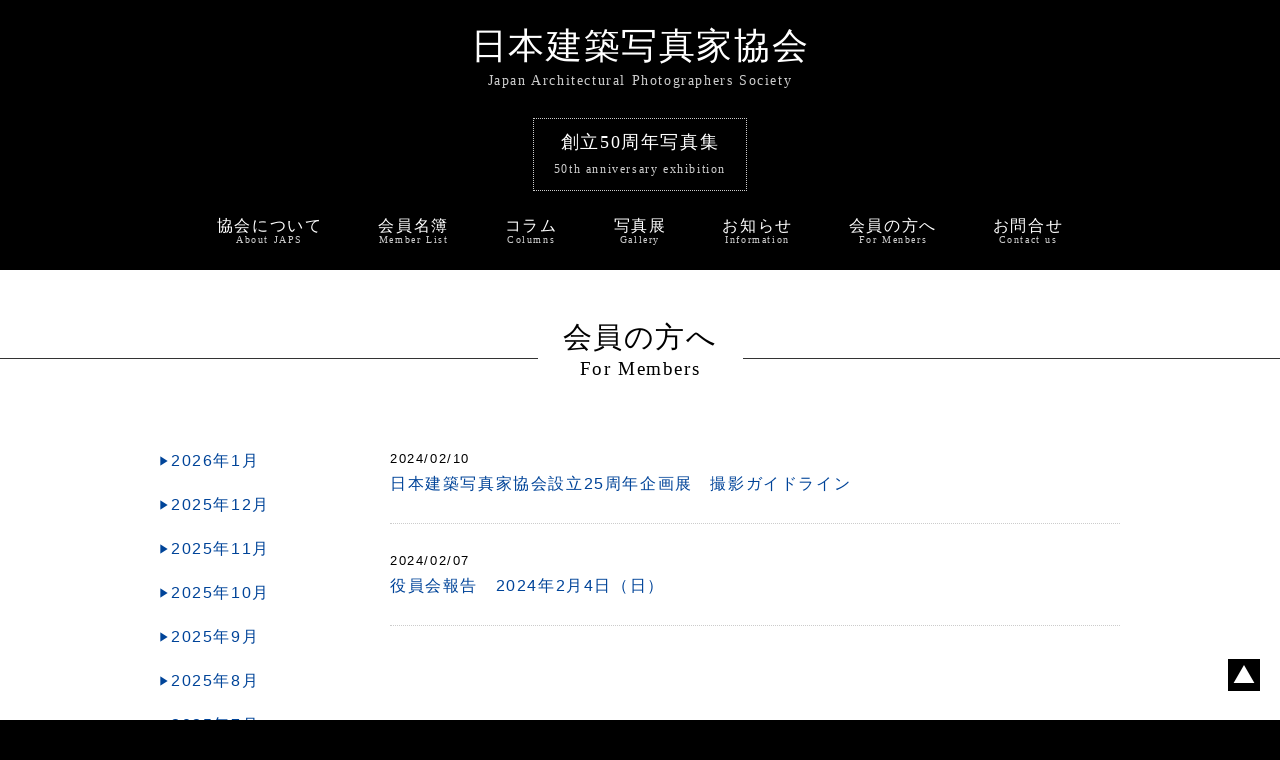

--- FILE ---
content_type: text/html; charset=UTF-8
request_url: https://japs.jp/date/2024/2/?cat=5
body_size: 24853
content:
<!DOCTYPE html>
<html lang="ja">
<head>
<meta charset="UTF-8">
<meta name="viewport" content="width=device-width,initial-scale=1.0">
<meta http-equiv="X-UA-Compatible" content="IE=edge" />
<meta name='robots' content='max-image-preview:large' />
	<style>img:is([sizes="auto" i], [sizes^="auto," i]) { contain-intrinsic-size: 3000px 1500px }</style>
	
<!-- SEO SIMPLE PACK 3.6.2 -->
<title>会員へのお知らせ | 日本建築写真家協会</title>
<meta name="description" content="私達は建築文化の発展に寄与する事を目的とした建築写真家集団です。会員へのお知らせ">
<link rel="canonical" href="https://japs.jp/category/m_news/">
<meta property="og:locale" content="ja_JP">
<meta property="og:type" content="website">
<meta property="og:image" content="https://japs.jp/wp/wp-content/uploads/2022/07/favicon.png">
<meta property="og:title" content="会員へのお知らせ | 日本建築写真家協会">
<meta property="og:description" content="私達は建築文化の発展に寄与する事を目的とした建築写真家集団です。会員へのお知らせ">
<meta property="og:url" content="https://japs.jp/category/m_news/">
<meta property="og:site_name" content="日本建築写真家協会">
<meta name="twitter:card" content="summary_large_image">
<!-- Google Analytics (gtag.js) -->
<script async src="https://www.googletagmanager.com/gtag/js?id=G-3VH4CSH6J9"></script>
<script>
	window.dataLayer = window.dataLayer || [];
	function gtag(){dataLayer.push(arguments);}
	gtag("js", new Date());
	gtag("config", "G-3VH4CSH6J9");
	gtag("config", "UA-336727-40");
</script>
	<!-- / SEO SIMPLE PACK -->

<link rel='stylesheet' id='wp-block-library-css' href='https://japs.jp/wp/wp-includes/css/dist/block-library/style.min.css?ver=6.8.3' type='text/css' media='all' />
<style id='classic-theme-styles-inline-css' type='text/css'>
/*! This file is auto-generated */
.wp-block-button__link{color:#fff;background-color:#32373c;border-radius:9999px;box-shadow:none;text-decoration:none;padding:calc(.667em + 2px) calc(1.333em + 2px);font-size:1.125em}.wp-block-file__button{background:#32373c;color:#fff;text-decoration:none}
</style>
<link rel='stylesheet' id='contact-form-7-css' href='https://japs.jp/wp/wp-content/plugins/contact-form-7/includes/css/styles.css?ver=6.1.2' type='text/css' media='all' />
<link rel='stylesheet' id='ppress-frontend-css' href='https://japs.jp/wp/wp-content/plugins/wp-user-avatar/assets/css/frontend.min.css?ver=4.15.21' type='text/css' media='all' />
<link rel='stylesheet' id='ppress-flatpickr-css' href='https://japs.jp/wp/wp-content/plugins/wp-user-avatar/assets/flatpickr/flatpickr.min.css?ver=4.15.21' type='text/css' media='all' />
<link rel='stylesheet' id='ppress-select2-css' href='https://japs.jp/wp/wp-content/plugins/wp-user-avatar/assets/select2/select2.min.css?ver=6.8.3' type='text/css' media='all' />
<link rel='stylesheet' id='fancybox-css' href='https://japs.jp/wp/wp-content/plugins/easy-fancybox/fancybox/1.5.4/jquery.fancybox.min.css?ver=6.8.3' type='text/css' media='screen' />
<link rel='stylesheet' id='wp-pagenavi-css' href='https://japs.jp/wp/wp-content/plugins/wp-pagenavi/pagenavi-css.css?ver=2.70' type='text/css' media='all' />
<script type="text/javascript" src="https://japs.jp/wp/wp-includes/js/jquery/jquery.min.js?ver=3.7.1" id="jquery-core-js"></script>
<script type="text/javascript" src="https://japs.jp/wp/wp-includes/js/jquery/jquery-migrate.min.js?ver=3.4.1" id="jquery-migrate-js"></script>
<script type="text/javascript" src="https://japs.jp/wp/wp-content/plugins/wp-user-avatar/assets/flatpickr/flatpickr.min.js?ver=4.15.21" id="ppress-flatpickr-js"></script>
<script type="text/javascript" src="https://japs.jp/wp/wp-content/plugins/wp-user-avatar/assets/select2/select2.min.js?ver=4.15.21" id="ppress-select2-js"></script>
<link rel="https://api.w.org/" href="https://japs.jp/wp-json/" /><link rel="alternate" title="JSON" type="application/json" href="https://japs.jp/wp-json/wp/v2/categories/5" /><link rel="EditURI" type="application/rsd+xml" title="RSD" href="https://japs.jp/wp/xmlrpc.php?rsd" />
<style type="text/css">* Custom css for Access Category Password form */
		.acpwd-container {
		
		}
		
		.acpwd-added-excerpt {
		}
		
		.acpwd-info-message {
		
		}
		
		.acpwd-form {
		
		}
		.acpwd-pass {
		
		}
		
		.acpwd-submit {
		
		}
		
		.acpwd-error-message {
			color: darkred;
		}</style><link rel="icon" href="https://japs.jp/wp/wp-content/uploads/2025/08/cropped-favicon-32x32.png" sizes="32x32" />
<link rel="icon" href="https://japs.jp/wp/wp-content/uploads/2025/08/cropped-favicon-192x192.png" sizes="192x192" />
<link rel="apple-touch-icon" href="https://japs.jp/wp/wp-content/uploads/2025/08/cropped-favicon-180x180.png" />
<meta name="msapplication-TileImage" content="https://japs.jp/wp/wp-content/uploads/2025/08/cropped-favicon-270x270.png" />

<!--style-->
<link rel="stylesheet" href="https://use.fontawesome.com/releases/v5.5.0/css/all.css" integrity="sha384-B4dIYHKNBt8Bc12p+WXckhzcICo0wtJAoU8YZTY5qE0Id1GSseTk6S+L3BlXeVIU" crossorigin="anonymous">
<link href="https://japs.jp/wp/wp-content/themes/japs2022/style.css?ver=1769265587" rel="stylesheet" type="text/css">
<!--js-->
<script src="https://japs.jp/wp/wp-content/themes/japs2022/js/jquery.js"></script>
<script src="https://japs.jp/wp/wp-content/themes/japs2022/js/common.js"></script>
</head>

<body id="pagetop"  oncontextmenu="return false;">
<header>
<div class="sp-menu"><span>MENU</span></div>
<a href="https://japs.jp/">
<h1>日本建築写真家協会</h1>
<p class="h1_eng">Japan Architectural Photographers Society</p>
</a>
<div class="header_aniv25"><a href="https://japs.jp/aniv25">
<span class="jpn">創立50周年写真集</span><br><span class="eng">50th anniversary exhibition</span>
</a></div>
<nav class="wrapper">
<ul>
<li><a href="https://japs.jp/about/"><p class="jpn">協会について</p><p class="eng">About JAPS</p></a></li>
<li><a href="https://japs.jp/member/"><p class="jpn">会員名簿</p><p class="eng">Member List</p></a></li>
<li><a href="https://japs.jp/column"><p class="jpn">コラム</p><p class="eng">Columns</p></a></li>
<li><a href="https://japs.jp/gallery"><p class="jpn">写真展</p><p class="eng">Gallery</p></a></li>
<li><a href="https://japs.jp/j_news"><p class="jpn">お知らせ</p><p class="eng">Information</p></a></li>
<li><a href="https://japs.jp/m_news"><p class="jpn">会員の方へ</p><p class="eng">For Menbers</p></a></li>
<li><a href="https://japs.jp/contact/"><p class="jpn">お問合せ</p><p class="eng">Contact us</p></a></li>
<li class="sp-close"><img src="https://japs.jp/wp/wp-content/themes/japs2022/images/bt_sp-close.png" alt="close"></li>
</ul>
</nav>
</header><div class="content">
<h2>
<div class="wrap">
<p class="jpn">会員の方へ</p>
<p class="eng">For Members</p>
</div>
</h2>
<div class="wrapper cf">
<aside class="side">
	 <div class="sidenav">
 	<ul class="archive_list">
				<li>
			<a href="https://japs.jp/date/2026/1/?cat=5">
				2026年1月</a></li>
				<li>
			<a href="https://japs.jp/date/2025/12/?cat=5">
				2025年12月</a></li>
				<li>
			<a href="https://japs.jp/date/2025/11/?cat=5">
				2025年11月</a></li>
				<li>
			<a href="https://japs.jp/date/2025/10/?cat=5">
				2025年10月</a></li>
				<li>
			<a href="https://japs.jp/date/2025/9/?cat=5">
				2025年9月</a></li>
				<li>
			<a href="https://japs.jp/date/2025/8/?cat=5">
				2025年8月</a></li>
				<li>
			<a href="https://japs.jp/date/2025/7/?cat=5">
				2025年7月</a></li>
				<li>
			<a href="https://japs.jp/date/2025/6/?cat=5">
				2025年6月</a></li>
				<li>
			<a href="https://japs.jp/date/2025/5/?cat=5">
				2025年5月</a></li>
				<li>
			<a href="https://japs.jp/date/2025/4/?cat=5">
				2025年4月</a></li>
				<li>
			<a href="https://japs.jp/date/2025/3/?cat=5">
				2025年3月</a></li>
				<li>
			<a href="https://japs.jp/date/2025/2/?cat=5">
				2025年2月</a></li>
				<li>
			<a href="https://japs.jp/date/2025/1/?cat=5">
				2025年1月</a></li>
				<li>
			<a href="https://japs.jp/date/2024/12/?cat=5">
				2024年12月</a></li>
				<li>
			<a href="https://japs.jp/date/2024/11/?cat=5">
				2024年11月</a></li>
				<li>
			<a href="https://japs.jp/date/2024/10/?cat=5">
				2024年10月</a></li>
				<li>
			<a href="https://japs.jp/date/2024/9/?cat=5">
				2024年9月</a></li>
				<li>
			<a href="https://japs.jp/date/2024/8/?cat=5">
				2024年8月</a></li>
				<li>
			<a href="https://japs.jp/date/2024/7/?cat=5">
				2024年7月</a></li>
				<li>
			<a href="https://japs.jp/date/2024/6/?cat=5">
				2024年6月</a></li>
				<li>
			<a href="https://japs.jp/date/2024/5/?cat=5">
				2024年5月</a></li>
				<li>
			<a href="https://japs.jp/date/2024/4/?cat=5">
				2024年4月</a></li>
				<li>
			<a href="https://japs.jp/date/2024/3/?cat=5">
				2024年3月</a></li>
				<li>
			<a href="https://japs.jp/date/2024/2/?cat=5">
				2024年2月</a></li>
				<li>
			<a href="https://japs.jp/date/2024/1/?cat=5">
				2024年1月</a></li>
				<li>
			<a href="https://japs.jp/date/2023/12/?cat=5">
				2023年12月</a></li>
				<li>
			<a href="https://japs.jp/date/2023/9/?cat=5">
				2023年9月</a></li>
				<li>
			<a href="https://japs.jp/date/2023/8/?cat=5">
				2023年8月</a></li>
				<li>
			<a href="https://japs.jp/date/2023/7/?cat=5">
				2023年7月</a></li>
				<li>
			<a href="https://japs.jp/date/2023/6/?cat=5">
				2023年6月</a></li>
				<li>
			<a href="https://japs.jp/date/2023/5/?cat=5">
				2023年5月</a></li>
				<li>
			<a href="https://japs.jp/date/2023/4/?cat=5">
				2023年4月</a></li>
				<li>
			<a href="https://japs.jp/date/2023/3/?cat=5">
				2023年3月</a></li>
				<li>
			<a href="https://japs.jp/date/2023/2/?cat=5">
				2023年2月</a></li>
				<li>
			<a href="https://japs.jp/date/2023/1/?cat=5">
				2023年1月</a></li>
				<li>
			<a href="https://japs.jp/date/2022/12/?cat=5">
				2022年12月</a></li>
				<li>
			<a href="https://japs.jp/date/2022/11/?cat=5">
				2022年11月</a></li>
				<li>
			<a href="https://japs.jp/date/2022/10/?cat=5">
				2022年10月</a></li>
				<li>
			<a href="https://japs.jp/date/2022/9/?cat=5">
				2022年9月</a></li>
				<li>
			<a href="https://japs.jp/date/2022/8/?cat=5">
				2022年8月</a></li>
				<li>
			<a href="https://japs.jp/date/2022/7/?cat=5">
				2022年7月</a></li>
				<li>
			<a href="https://japs.jp/date/2022/6/?cat=5">
				2022年6月</a></li>
				<li>
			<a href="https://japs.jp/date/2022/5/?cat=5">
				2022年5月</a></li>
				<li>
			<a href="https://japs.jp/date/2022/4/?cat=5">
				2022年4月</a></li>
				<li>
			<a href="https://japs.jp/date/2022/3/?cat=5">
				2022年3月</a></li>
				<li>
			<a href="https://japs.jp/date/2022/2/?cat=5">
				2022年2月</a></li>
				<li>
			<a href="https://japs.jp/date/2022/1/?cat=5">
				2022年1月</a></li>
				<li>
			<a href="https://japs.jp/date/2021/10/?cat=5">
				2021年10月</a></li>
				<li>
			<a href="https://japs.jp/date/2021/9/?cat=5">
				2021年9月</a></li>
				<li>
			<a href="https://japs.jp/date/2021/8/?cat=5">
				2021年8月</a></li>
				<li>
			<a href="https://japs.jp/date/2021/7/?cat=5">
				2021年7月</a></li>
				<li>
			<a href="https://japs.jp/date/2021/6/?cat=5">
				2021年6月</a></li>
				<li>
			<a href="https://japs.jp/date/2021/5/?cat=5">
				2021年5月</a></li>
				<li>
			<a href="https://japs.jp/date/2021/4/?cat=5">
				2021年4月</a></li>
				<li>
			<a href="https://japs.jp/date/2021/3/?cat=5">
				2021年3月</a></li>
				<li>
			<a href="https://japs.jp/date/2021/2/?cat=5">
				2021年2月</a></li>
				<li>
			<a href="https://japs.jp/date/2021/1/?cat=5">
				2021年1月</a></li>
				<li>
			<a href="https://japs.jp/date/2020/12/?cat=5">
				2020年12月</a></li>
				<li>
			<a href="https://japs.jp/date/2020/11/?cat=5">
				2020年11月</a></li>
				<li>
			<a href="https://japs.jp/date/2020/10/?cat=5">
				2020年10月</a></li>
				<li>
			<a href="https://japs.jp/date/2020/9/?cat=5">
				2020年9月</a></li>
				<li>
			<a href="https://japs.jp/date/2020/8/?cat=5">
				2020年8月</a></li>
				<li>
			<a href="https://japs.jp/date/2020/7/?cat=5">
				2020年7月</a></li>
				<li>
			<a href="https://japs.jp/date/2020/6/?cat=5">
				2020年6月</a></li>
				<li>
			<a href="https://japs.jp/date/2020/5/?cat=5">
				2020年5月</a></li>
				<li>
			<a href="https://japs.jp/date/2020/4/?cat=5">
				2020年4月</a></li>
				<li>
			<a href="https://japs.jp/date/2020/3/?cat=5">
				2020年3月</a></li>
				<li>
			<a href="https://japs.jp/date/2020/2/?cat=5">
				2020年2月</a></li>
				<li>
			<a href="https://japs.jp/date/2020/1/?cat=5">
				2020年1月</a></li>
				<li>
			<a href="https://japs.jp/date/2019/12/?cat=5">
				2019年12月</a></li>
				<li>
			<a href="https://japs.jp/date/2019/11/?cat=5">
				2019年11月</a></li>
				<li>
			<a href="https://japs.jp/date/2019/10/?cat=5">
				2019年10月</a></li>
				<li>
			<a href="https://japs.jp/date/2019/9/?cat=5">
				2019年9月</a></li>
				<li>
			<a href="https://japs.jp/date/2019/8/?cat=5">
				2019年8月</a></li>
				<li>
			<a href="https://japs.jp/date/2019/7/?cat=5">
				2019年7月</a></li>
				<li>
			<a href="https://japs.jp/date/2019/6/?cat=5">
				2019年6月</a></li>
				<li>
			<a href="https://japs.jp/date/2019/5/?cat=5">
				2019年5月</a></li>
				<li>
			<a href="https://japs.jp/date/2019/4/?cat=5">
				2019年4月</a></li>
				<li>
			<a href="https://japs.jp/date/2019/3/?cat=5">
				2019年3月</a></li>
				<li>
			<a href="https://japs.jp/date/2019/2/?cat=5">
				2019年2月</a></li>
				<li>
			<a href="https://japs.jp/date/2019/1/?cat=5">
				2019年1月</a></li>
				<li>
			<a href="https://japs.jp/date/2018/12/?cat=5">
				2018年12月</a></li>
				<li>
			<a href="https://japs.jp/date/2018/11/?cat=5">
				2018年11月</a></li>
				<li>
			<a href="https://japs.jp/date/2018/10/?cat=5">
				2018年10月</a></li>
				<li>
			<a href="https://japs.jp/date/2018/9/?cat=5">
				2018年9月</a></li>
				<li>
			<a href="https://japs.jp/date/2018/8/?cat=5">
				2018年8月</a></li>
				<li>
			<a href="https://japs.jp/date/2018/7/?cat=5">
				2018年7月</a></li>
				<li>
			<a href="https://japs.jp/date/2018/6/?cat=5">
				2018年6月</a></li>
				<li>
			<a href="https://japs.jp/date/2018/5/?cat=5">
				2018年5月</a></li>
				<li>
			<a href="https://japs.jp/date/2018/4/?cat=5">
				2018年4月</a></li>
				<li>
			<a href="https://japs.jp/date/2018/3/?cat=5">
				2018年3月</a></li>
				<li>
			<a href="https://japs.jp/date/2018/2/?cat=5">
				2018年2月</a></li>
				<li>
			<a href="https://japs.jp/date/2017/12/?cat=5">
				2017年12月</a></li>
				<li>
			<a href="https://japs.jp/date/2017/11/?cat=5">
				2017年11月</a></li>
				<li>
			<a href="https://japs.jp/date/2017/10/?cat=5">
				2017年10月</a></li>
				<li>
			<a href="https://japs.jp/date/2017/9/?cat=5">
				2017年9月</a></li>
				<li>
			<a href="https://japs.jp/date/2017/8/?cat=5">
				2017年8月</a></li>
				<li>
			<a href="https://japs.jp/date/2017/7/?cat=5">
				2017年7月</a></li>
				<li>
			<a href="https://japs.jp/date/2017/6/?cat=5">
				2017年6月</a></li>
				<li>
			<a href="https://japs.jp/date/2017/4/?cat=5">
				2017年4月</a></li>
				<li>
			<a href="https://japs.jp/date/2017/3/?cat=5">
				2017年3月</a></li>
				<li>
			<a href="https://japs.jp/date/2017/1/?cat=5">
				2017年1月</a></li>
				<li>
			<a href="https://japs.jp/date/2016/12/?cat=5">
				2016年12月</a></li>
				<li>
			<a href="https://japs.jp/date/2016/11/?cat=5">
				2016年11月</a></li>
				<li>
			<a href="https://japs.jp/date/2016/10/?cat=5">
				2016年10月</a></li>
				<li>
			<a href="https://japs.jp/date/2016/9/?cat=5">
				2016年9月</a></li>
				<li>
			<a href="https://japs.jp/date/2016/7/?cat=5">
				2016年7月</a></li>
				<li>
			<a href="https://japs.jp/date/2016/6/?cat=5">
				2016年6月</a></li>
				<li>
			<a href="https://japs.jp/date/2016/5/?cat=5">
				2016年5月</a></li>
				<li>
			<a href="https://japs.jp/date/2016/4/?cat=5">
				2016年4月</a></li>
				<li>
			<a href="https://japs.jp/date/2016/2/?cat=5">
				2016年2月</a></li>
				<li>
			<a href="https://japs.jp/date/2016/1/?cat=5">
				2016年1月</a></li>
				<li>
			<a href="https://japs.jp/date/2015/12/?cat=5">
				2015年12月</a></li>
				<li>
			<a href="https://japs.jp/date/2015/11/?cat=5">
				2015年11月</a></li>
				<li>
			<a href="https://japs.jp/date/2014/4/?cat=5">
				2014年4月</a></li>
			</ul>
<p class="small2"><a href="#" class="showall arrow">すべての日付表示</a><a href="#" class="hideall arrow">非表示に戻す</a></p>
</div>
</aside>
<article class="main">
<ul class="info_list">
<li>
 <p class="date">2024/02/10</p>
 <p class="title"><a href="https://japs.jp/m_news/6632/">日本建築写真家協会設立25周年企画展　撮影ガイドライン</a>
 </p>
</li>
<li>
 <p class="date">2024/02/07</p>
 <p class="title"><a href="https://japs.jp/m_news/6623/">役員会報告　2024年2月4日（日）</a>
 </p>
</li>
</ul>
<div class="tac">
</div>
</article>
</div><!-- end wrapper-->
<div class="mb50"></div>
<div class="wrapper">
<p class="alert">※協会では、会員の皆様からお知らせやコラムなど、ウェブサイトに掲載する記事を募集しています。<br>
詳しくは、<a href="https://japs.jp/m_entry/">HP掲載について</a>をご覧ください。</p>
</div>
</div><!-- end content-->
<footer>
	
<div class="wrapper">
<p class="eng">Copyright (C) Japan Architectural Photographers Society.  All Rights Reserverd.</p>
<p class="jpn">このホームページで使用されている写真、文章の著作権はその製作者にあり、無断コピー使用することを禁止します。</p>
</div>
</footer>
<div class="pagetop"><a href="#pagetop"><img src="https://japs.jp/wp/wp-content/themes/japs2022/images/bt_top.png" alt="PageTop"></a></div>
</body>
<script type="speculationrules">
{"prefetch":[{"source":"document","where":{"and":[{"href_matches":"\/*"},{"not":{"href_matches":["\/wp\/wp-*.php","\/wp\/wp-admin\/*","\/wp\/wp-content\/uploads\/*","\/wp\/wp-content\/*","\/wp\/wp-content\/plugins\/*","\/wp\/wp-content\/themes\/japs2022\/*","\/*\\?(.+)"]}},{"not":{"selector_matches":"a[rel~=\"nofollow\"]"}},{"not":{"selector_matches":".no-prefetch, .no-prefetch a"}}]},"eagerness":"conservative"}]}
</script>
<script type="text/javascript" src="https://japs.jp/wp/wp-includes/js/dist/hooks.min.js?ver=4d63a3d491d11ffd8ac6" id="wp-hooks-js"></script>
<script type="text/javascript" src="https://japs.jp/wp/wp-includes/js/dist/i18n.min.js?ver=5e580eb46a90c2b997e6" id="wp-i18n-js"></script>
<script type="text/javascript" id="wp-i18n-js-after">
/* <![CDATA[ */
wp.i18n.setLocaleData( { 'text direction\u0004ltr': [ 'ltr' ] } );
/* ]]> */
</script>
<script type="text/javascript" src="https://japs.jp/wp/wp-content/plugins/contact-form-7/includes/swv/js/index.js?ver=6.1.2" id="swv-js"></script>
<script type="text/javascript" id="contact-form-7-js-translations">
/* <![CDATA[ */
( function( domain, translations ) {
	var localeData = translations.locale_data[ domain ] || translations.locale_data.messages;
	localeData[""].domain = domain;
	wp.i18n.setLocaleData( localeData, domain );
} )( "contact-form-7", {"translation-revision-date":"2025-09-30 07:44:19+0000","generator":"GlotPress\/4.0.1","domain":"messages","locale_data":{"messages":{"":{"domain":"messages","plural-forms":"nplurals=1; plural=0;","lang":"ja_JP"},"This contact form is placed in the wrong place.":["\u3053\u306e\u30b3\u30f3\u30bf\u30af\u30c8\u30d5\u30a9\u30fc\u30e0\u306f\u9593\u9055\u3063\u305f\u4f4d\u7f6e\u306b\u7f6e\u304b\u308c\u3066\u3044\u307e\u3059\u3002"],"Error:":["\u30a8\u30e9\u30fc:"]}},"comment":{"reference":"includes\/js\/index.js"}} );
/* ]]> */
</script>
<script type="text/javascript" id="contact-form-7-js-before">
/* <![CDATA[ */
var wpcf7 = {
    "api": {
        "root": "https:\/\/japs.jp\/wp-json\/",
        "namespace": "contact-form-7\/v1"
    }
};
/* ]]> */
</script>
<script type="text/javascript" src="https://japs.jp/wp/wp-content/plugins/contact-form-7/includes/js/index.js?ver=6.1.2" id="contact-form-7-js"></script>
<script type="text/javascript" id="ppress-frontend-script-js-extra">
/* <![CDATA[ */
var pp_ajax_form = {"ajaxurl":"https:\/\/japs.jp\/wp\/wp-admin\/admin-ajax.php","confirm_delete":"Are you sure?","deleting_text":"Deleting...","deleting_error":"An error occurred. Please try again.","nonce":"d3afff1456","disable_ajax_form":"false","is_checkout":"0","is_checkout_tax_enabled":"0","is_checkout_autoscroll_enabled":"true"};
/* ]]> */
</script>
<script type="text/javascript" src="https://japs.jp/wp/wp-content/plugins/wp-user-avatar/assets/js/frontend.min.js?ver=4.15.21" id="ppress-frontend-script-js"></script>
<script type="text/javascript" src="https://japs.jp/wp/wp-content/plugins/easy-fancybox/vendor/purify.min.js?ver=6.8.3" id="fancybox-purify-js"></script>
<script type="text/javascript" id="jquery-fancybox-js-extra">
/* <![CDATA[ */
var efb_i18n = {"close":"Close","next":"Next","prev":"Previous","startSlideshow":"Start slideshow","toggleSize":"Toggle size"};
/* ]]> */
</script>
<script type="text/javascript" src="https://japs.jp/wp/wp-content/plugins/easy-fancybox/fancybox/1.5.4/jquery.fancybox.min.js?ver=6.8.3" id="jquery-fancybox-js"></script>
<script type="text/javascript" id="jquery-fancybox-js-after">
/* <![CDATA[ */
var fb_timeout, fb_opts={'autoScale':true,'showCloseButton':true,'margin':20,'pixelRatio':'false','centerOnScroll':false,'enableEscapeButton':true,'overlayShow':true,'hideOnOverlayClick':true,'minVpHeight':320,'disableCoreLightbox':'true','enableBlockControls':'true','fancybox_openBlockControls':'true' };
if(typeof easy_fancybox_handler==='undefined'){
var easy_fancybox_handler=function(){
jQuery([".nolightbox","a.wp-block-file__button","a.pin-it-button","a[href*='pinterest.com\/pin\/create']","a[href*='facebook.com\/share']","a[href*='twitter.com\/share']"].join(',')).addClass('nofancybox');
jQuery('a.fancybox-close').on('click',function(e){e.preventDefault();jQuery.fancybox.close()});
/* IMG */
						var unlinkedImageBlocks=jQuery(".wp-block-image > img:not(.nofancybox,figure.nofancybox>img)");
						unlinkedImageBlocks.wrap(function() {
							var href = jQuery( this ).attr( "src" );
							return "<a href='" + href + "'></a>";
						});
var fb_IMG_select=jQuery('a[href*=".jpg" i]:not(.nofancybox,li.nofancybox>a,figure.nofancybox>a),area[href*=".jpg" i]:not(.nofancybox),a[href*=".jpeg" i]:not(.nofancybox,li.nofancybox>a,figure.nofancybox>a),area[href*=".jpeg" i]:not(.nofancybox),a[href*=".png" i]:not(.nofancybox,li.nofancybox>a,figure.nofancybox>a),area[href*=".png" i]:not(.nofancybox),a[href*=".webp" i]:not(.nofancybox,li.nofancybox>a,figure.nofancybox>a),area[href*=".webp" i]:not(.nofancybox)');
fb_IMG_select.addClass('fancybox image');
var fb_IMG_sections=jQuery('.gallery,.wp-block-gallery,.tiled-gallery,.wp-block-jetpack-tiled-gallery,.ngg-galleryoverview,.ngg-imagebrowser,.nextgen_pro_blog_gallery,.nextgen_pro_film,.nextgen_pro_horizontal_filmstrip,.ngg-pro-masonry-wrapper,.ngg-pro-mosaic-container,.nextgen_pro_sidescroll,.nextgen_pro_slideshow,.nextgen_pro_thumbnail_grid,.tiled-gallery');
fb_IMG_sections.each(function(){jQuery(this).find(fb_IMG_select).attr('rel','gallery-'+fb_IMG_sections.index(this));});
jQuery('a.fancybox,area.fancybox,.fancybox>a').each(function(){jQuery(this).fancybox(jQuery.extend(true,{},fb_opts,{'transition':'elastic','easingIn':'easeOutBack','easingOut':'easeInBack','opacity':false,'hideOnContentClick':false,'titleShow':true,'titlePosition':'over','titleFromAlt':true,'showNavArrows':true,'enableKeyboardNav':true,'cyclic':false,'mouseWheel':'false'}))});
};};
jQuery(easy_fancybox_handler);jQuery(document).on('post-load',easy_fancybox_handler);
/* ]]> */
</script>
<script type="text/javascript" src="https://www.google.com/recaptcha/api.js?render=6LeOKhUpAAAAAPwo4EQP4DvV578wa8l8RaG8OJI_&amp;ver=3.0" id="google-recaptcha-js"></script>
<script type="text/javascript" src="https://japs.jp/wp/wp-includes/js/dist/vendor/wp-polyfill.min.js?ver=3.15.0" id="wp-polyfill-js"></script>
<script type="text/javascript" id="wpcf7-recaptcha-js-before">
/* <![CDATA[ */
var wpcf7_recaptcha = {
    "sitekey": "6LeOKhUpAAAAAPwo4EQP4DvV578wa8l8RaG8OJI_",
    "actions": {
        "homepage": "homepage",
        "contactform": "contactform"
    }
};
/* ]]> */
</script>
<script type="text/javascript" src="https://japs.jp/wp/wp-content/plugins/contact-form-7/modules/recaptcha/index.js?ver=6.1.2" id="wpcf7-recaptcha-js"></script>
</html>


--- FILE ---
content_type: text/html; charset=utf-8
request_url: https://www.google.com/recaptcha/api2/anchor?ar=1&k=6LeOKhUpAAAAAPwo4EQP4DvV578wa8l8RaG8OJI_&co=aHR0cHM6Ly9qYXBzLmpwOjQ0Mw..&hl=en&v=PoyoqOPhxBO7pBk68S4YbpHZ&size=invisible&anchor-ms=20000&execute-ms=30000&cb=5sm85nl72en9
body_size: 48817
content:
<!DOCTYPE HTML><html dir="ltr" lang="en"><head><meta http-equiv="Content-Type" content="text/html; charset=UTF-8">
<meta http-equiv="X-UA-Compatible" content="IE=edge">
<title>reCAPTCHA</title>
<style type="text/css">
/* cyrillic-ext */
@font-face {
  font-family: 'Roboto';
  font-style: normal;
  font-weight: 400;
  font-stretch: 100%;
  src: url(//fonts.gstatic.com/s/roboto/v48/KFO7CnqEu92Fr1ME7kSn66aGLdTylUAMa3GUBHMdazTgWw.woff2) format('woff2');
  unicode-range: U+0460-052F, U+1C80-1C8A, U+20B4, U+2DE0-2DFF, U+A640-A69F, U+FE2E-FE2F;
}
/* cyrillic */
@font-face {
  font-family: 'Roboto';
  font-style: normal;
  font-weight: 400;
  font-stretch: 100%;
  src: url(//fonts.gstatic.com/s/roboto/v48/KFO7CnqEu92Fr1ME7kSn66aGLdTylUAMa3iUBHMdazTgWw.woff2) format('woff2');
  unicode-range: U+0301, U+0400-045F, U+0490-0491, U+04B0-04B1, U+2116;
}
/* greek-ext */
@font-face {
  font-family: 'Roboto';
  font-style: normal;
  font-weight: 400;
  font-stretch: 100%;
  src: url(//fonts.gstatic.com/s/roboto/v48/KFO7CnqEu92Fr1ME7kSn66aGLdTylUAMa3CUBHMdazTgWw.woff2) format('woff2');
  unicode-range: U+1F00-1FFF;
}
/* greek */
@font-face {
  font-family: 'Roboto';
  font-style: normal;
  font-weight: 400;
  font-stretch: 100%;
  src: url(//fonts.gstatic.com/s/roboto/v48/KFO7CnqEu92Fr1ME7kSn66aGLdTylUAMa3-UBHMdazTgWw.woff2) format('woff2');
  unicode-range: U+0370-0377, U+037A-037F, U+0384-038A, U+038C, U+038E-03A1, U+03A3-03FF;
}
/* math */
@font-face {
  font-family: 'Roboto';
  font-style: normal;
  font-weight: 400;
  font-stretch: 100%;
  src: url(//fonts.gstatic.com/s/roboto/v48/KFO7CnqEu92Fr1ME7kSn66aGLdTylUAMawCUBHMdazTgWw.woff2) format('woff2');
  unicode-range: U+0302-0303, U+0305, U+0307-0308, U+0310, U+0312, U+0315, U+031A, U+0326-0327, U+032C, U+032F-0330, U+0332-0333, U+0338, U+033A, U+0346, U+034D, U+0391-03A1, U+03A3-03A9, U+03B1-03C9, U+03D1, U+03D5-03D6, U+03F0-03F1, U+03F4-03F5, U+2016-2017, U+2034-2038, U+203C, U+2040, U+2043, U+2047, U+2050, U+2057, U+205F, U+2070-2071, U+2074-208E, U+2090-209C, U+20D0-20DC, U+20E1, U+20E5-20EF, U+2100-2112, U+2114-2115, U+2117-2121, U+2123-214F, U+2190, U+2192, U+2194-21AE, U+21B0-21E5, U+21F1-21F2, U+21F4-2211, U+2213-2214, U+2216-22FF, U+2308-230B, U+2310, U+2319, U+231C-2321, U+2336-237A, U+237C, U+2395, U+239B-23B7, U+23D0, U+23DC-23E1, U+2474-2475, U+25AF, U+25B3, U+25B7, U+25BD, U+25C1, U+25CA, U+25CC, U+25FB, U+266D-266F, U+27C0-27FF, U+2900-2AFF, U+2B0E-2B11, U+2B30-2B4C, U+2BFE, U+3030, U+FF5B, U+FF5D, U+1D400-1D7FF, U+1EE00-1EEFF;
}
/* symbols */
@font-face {
  font-family: 'Roboto';
  font-style: normal;
  font-weight: 400;
  font-stretch: 100%;
  src: url(//fonts.gstatic.com/s/roboto/v48/KFO7CnqEu92Fr1ME7kSn66aGLdTylUAMaxKUBHMdazTgWw.woff2) format('woff2');
  unicode-range: U+0001-000C, U+000E-001F, U+007F-009F, U+20DD-20E0, U+20E2-20E4, U+2150-218F, U+2190, U+2192, U+2194-2199, U+21AF, U+21E6-21F0, U+21F3, U+2218-2219, U+2299, U+22C4-22C6, U+2300-243F, U+2440-244A, U+2460-24FF, U+25A0-27BF, U+2800-28FF, U+2921-2922, U+2981, U+29BF, U+29EB, U+2B00-2BFF, U+4DC0-4DFF, U+FFF9-FFFB, U+10140-1018E, U+10190-1019C, U+101A0, U+101D0-101FD, U+102E0-102FB, U+10E60-10E7E, U+1D2C0-1D2D3, U+1D2E0-1D37F, U+1F000-1F0FF, U+1F100-1F1AD, U+1F1E6-1F1FF, U+1F30D-1F30F, U+1F315, U+1F31C, U+1F31E, U+1F320-1F32C, U+1F336, U+1F378, U+1F37D, U+1F382, U+1F393-1F39F, U+1F3A7-1F3A8, U+1F3AC-1F3AF, U+1F3C2, U+1F3C4-1F3C6, U+1F3CA-1F3CE, U+1F3D4-1F3E0, U+1F3ED, U+1F3F1-1F3F3, U+1F3F5-1F3F7, U+1F408, U+1F415, U+1F41F, U+1F426, U+1F43F, U+1F441-1F442, U+1F444, U+1F446-1F449, U+1F44C-1F44E, U+1F453, U+1F46A, U+1F47D, U+1F4A3, U+1F4B0, U+1F4B3, U+1F4B9, U+1F4BB, U+1F4BF, U+1F4C8-1F4CB, U+1F4D6, U+1F4DA, U+1F4DF, U+1F4E3-1F4E6, U+1F4EA-1F4ED, U+1F4F7, U+1F4F9-1F4FB, U+1F4FD-1F4FE, U+1F503, U+1F507-1F50B, U+1F50D, U+1F512-1F513, U+1F53E-1F54A, U+1F54F-1F5FA, U+1F610, U+1F650-1F67F, U+1F687, U+1F68D, U+1F691, U+1F694, U+1F698, U+1F6AD, U+1F6B2, U+1F6B9-1F6BA, U+1F6BC, U+1F6C6-1F6CF, U+1F6D3-1F6D7, U+1F6E0-1F6EA, U+1F6F0-1F6F3, U+1F6F7-1F6FC, U+1F700-1F7FF, U+1F800-1F80B, U+1F810-1F847, U+1F850-1F859, U+1F860-1F887, U+1F890-1F8AD, U+1F8B0-1F8BB, U+1F8C0-1F8C1, U+1F900-1F90B, U+1F93B, U+1F946, U+1F984, U+1F996, U+1F9E9, U+1FA00-1FA6F, U+1FA70-1FA7C, U+1FA80-1FA89, U+1FA8F-1FAC6, U+1FACE-1FADC, U+1FADF-1FAE9, U+1FAF0-1FAF8, U+1FB00-1FBFF;
}
/* vietnamese */
@font-face {
  font-family: 'Roboto';
  font-style: normal;
  font-weight: 400;
  font-stretch: 100%;
  src: url(//fonts.gstatic.com/s/roboto/v48/KFO7CnqEu92Fr1ME7kSn66aGLdTylUAMa3OUBHMdazTgWw.woff2) format('woff2');
  unicode-range: U+0102-0103, U+0110-0111, U+0128-0129, U+0168-0169, U+01A0-01A1, U+01AF-01B0, U+0300-0301, U+0303-0304, U+0308-0309, U+0323, U+0329, U+1EA0-1EF9, U+20AB;
}
/* latin-ext */
@font-face {
  font-family: 'Roboto';
  font-style: normal;
  font-weight: 400;
  font-stretch: 100%;
  src: url(//fonts.gstatic.com/s/roboto/v48/KFO7CnqEu92Fr1ME7kSn66aGLdTylUAMa3KUBHMdazTgWw.woff2) format('woff2');
  unicode-range: U+0100-02BA, U+02BD-02C5, U+02C7-02CC, U+02CE-02D7, U+02DD-02FF, U+0304, U+0308, U+0329, U+1D00-1DBF, U+1E00-1E9F, U+1EF2-1EFF, U+2020, U+20A0-20AB, U+20AD-20C0, U+2113, U+2C60-2C7F, U+A720-A7FF;
}
/* latin */
@font-face {
  font-family: 'Roboto';
  font-style: normal;
  font-weight: 400;
  font-stretch: 100%;
  src: url(//fonts.gstatic.com/s/roboto/v48/KFO7CnqEu92Fr1ME7kSn66aGLdTylUAMa3yUBHMdazQ.woff2) format('woff2');
  unicode-range: U+0000-00FF, U+0131, U+0152-0153, U+02BB-02BC, U+02C6, U+02DA, U+02DC, U+0304, U+0308, U+0329, U+2000-206F, U+20AC, U+2122, U+2191, U+2193, U+2212, U+2215, U+FEFF, U+FFFD;
}
/* cyrillic-ext */
@font-face {
  font-family: 'Roboto';
  font-style: normal;
  font-weight: 500;
  font-stretch: 100%;
  src: url(//fonts.gstatic.com/s/roboto/v48/KFO7CnqEu92Fr1ME7kSn66aGLdTylUAMa3GUBHMdazTgWw.woff2) format('woff2');
  unicode-range: U+0460-052F, U+1C80-1C8A, U+20B4, U+2DE0-2DFF, U+A640-A69F, U+FE2E-FE2F;
}
/* cyrillic */
@font-face {
  font-family: 'Roboto';
  font-style: normal;
  font-weight: 500;
  font-stretch: 100%;
  src: url(//fonts.gstatic.com/s/roboto/v48/KFO7CnqEu92Fr1ME7kSn66aGLdTylUAMa3iUBHMdazTgWw.woff2) format('woff2');
  unicode-range: U+0301, U+0400-045F, U+0490-0491, U+04B0-04B1, U+2116;
}
/* greek-ext */
@font-face {
  font-family: 'Roboto';
  font-style: normal;
  font-weight: 500;
  font-stretch: 100%;
  src: url(//fonts.gstatic.com/s/roboto/v48/KFO7CnqEu92Fr1ME7kSn66aGLdTylUAMa3CUBHMdazTgWw.woff2) format('woff2');
  unicode-range: U+1F00-1FFF;
}
/* greek */
@font-face {
  font-family: 'Roboto';
  font-style: normal;
  font-weight: 500;
  font-stretch: 100%;
  src: url(//fonts.gstatic.com/s/roboto/v48/KFO7CnqEu92Fr1ME7kSn66aGLdTylUAMa3-UBHMdazTgWw.woff2) format('woff2');
  unicode-range: U+0370-0377, U+037A-037F, U+0384-038A, U+038C, U+038E-03A1, U+03A3-03FF;
}
/* math */
@font-face {
  font-family: 'Roboto';
  font-style: normal;
  font-weight: 500;
  font-stretch: 100%;
  src: url(//fonts.gstatic.com/s/roboto/v48/KFO7CnqEu92Fr1ME7kSn66aGLdTylUAMawCUBHMdazTgWw.woff2) format('woff2');
  unicode-range: U+0302-0303, U+0305, U+0307-0308, U+0310, U+0312, U+0315, U+031A, U+0326-0327, U+032C, U+032F-0330, U+0332-0333, U+0338, U+033A, U+0346, U+034D, U+0391-03A1, U+03A3-03A9, U+03B1-03C9, U+03D1, U+03D5-03D6, U+03F0-03F1, U+03F4-03F5, U+2016-2017, U+2034-2038, U+203C, U+2040, U+2043, U+2047, U+2050, U+2057, U+205F, U+2070-2071, U+2074-208E, U+2090-209C, U+20D0-20DC, U+20E1, U+20E5-20EF, U+2100-2112, U+2114-2115, U+2117-2121, U+2123-214F, U+2190, U+2192, U+2194-21AE, U+21B0-21E5, U+21F1-21F2, U+21F4-2211, U+2213-2214, U+2216-22FF, U+2308-230B, U+2310, U+2319, U+231C-2321, U+2336-237A, U+237C, U+2395, U+239B-23B7, U+23D0, U+23DC-23E1, U+2474-2475, U+25AF, U+25B3, U+25B7, U+25BD, U+25C1, U+25CA, U+25CC, U+25FB, U+266D-266F, U+27C0-27FF, U+2900-2AFF, U+2B0E-2B11, U+2B30-2B4C, U+2BFE, U+3030, U+FF5B, U+FF5D, U+1D400-1D7FF, U+1EE00-1EEFF;
}
/* symbols */
@font-face {
  font-family: 'Roboto';
  font-style: normal;
  font-weight: 500;
  font-stretch: 100%;
  src: url(//fonts.gstatic.com/s/roboto/v48/KFO7CnqEu92Fr1ME7kSn66aGLdTylUAMaxKUBHMdazTgWw.woff2) format('woff2');
  unicode-range: U+0001-000C, U+000E-001F, U+007F-009F, U+20DD-20E0, U+20E2-20E4, U+2150-218F, U+2190, U+2192, U+2194-2199, U+21AF, U+21E6-21F0, U+21F3, U+2218-2219, U+2299, U+22C4-22C6, U+2300-243F, U+2440-244A, U+2460-24FF, U+25A0-27BF, U+2800-28FF, U+2921-2922, U+2981, U+29BF, U+29EB, U+2B00-2BFF, U+4DC0-4DFF, U+FFF9-FFFB, U+10140-1018E, U+10190-1019C, U+101A0, U+101D0-101FD, U+102E0-102FB, U+10E60-10E7E, U+1D2C0-1D2D3, U+1D2E0-1D37F, U+1F000-1F0FF, U+1F100-1F1AD, U+1F1E6-1F1FF, U+1F30D-1F30F, U+1F315, U+1F31C, U+1F31E, U+1F320-1F32C, U+1F336, U+1F378, U+1F37D, U+1F382, U+1F393-1F39F, U+1F3A7-1F3A8, U+1F3AC-1F3AF, U+1F3C2, U+1F3C4-1F3C6, U+1F3CA-1F3CE, U+1F3D4-1F3E0, U+1F3ED, U+1F3F1-1F3F3, U+1F3F5-1F3F7, U+1F408, U+1F415, U+1F41F, U+1F426, U+1F43F, U+1F441-1F442, U+1F444, U+1F446-1F449, U+1F44C-1F44E, U+1F453, U+1F46A, U+1F47D, U+1F4A3, U+1F4B0, U+1F4B3, U+1F4B9, U+1F4BB, U+1F4BF, U+1F4C8-1F4CB, U+1F4D6, U+1F4DA, U+1F4DF, U+1F4E3-1F4E6, U+1F4EA-1F4ED, U+1F4F7, U+1F4F9-1F4FB, U+1F4FD-1F4FE, U+1F503, U+1F507-1F50B, U+1F50D, U+1F512-1F513, U+1F53E-1F54A, U+1F54F-1F5FA, U+1F610, U+1F650-1F67F, U+1F687, U+1F68D, U+1F691, U+1F694, U+1F698, U+1F6AD, U+1F6B2, U+1F6B9-1F6BA, U+1F6BC, U+1F6C6-1F6CF, U+1F6D3-1F6D7, U+1F6E0-1F6EA, U+1F6F0-1F6F3, U+1F6F7-1F6FC, U+1F700-1F7FF, U+1F800-1F80B, U+1F810-1F847, U+1F850-1F859, U+1F860-1F887, U+1F890-1F8AD, U+1F8B0-1F8BB, U+1F8C0-1F8C1, U+1F900-1F90B, U+1F93B, U+1F946, U+1F984, U+1F996, U+1F9E9, U+1FA00-1FA6F, U+1FA70-1FA7C, U+1FA80-1FA89, U+1FA8F-1FAC6, U+1FACE-1FADC, U+1FADF-1FAE9, U+1FAF0-1FAF8, U+1FB00-1FBFF;
}
/* vietnamese */
@font-face {
  font-family: 'Roboto';
  font-style: normal;
  font-weight: 500;
  font-stretch: 100%;
  src: url(//fonts.gstatic.com/s/roboto/v48/KFO7CnqEu92Fr1ME7kSn66aGLdTylUAMa3OUBHMdazTgWw.woff2) format('woff2');
  unicode-range: U+0102-0103, U+0110-0111, U+0128-0129, U+0168-0169, U+01A0-01A1, U+01AF-01B0, U+0300-0301, U+0303-0304, U+0308-0309, U+0323, U+0329, U+1EA0-1EF9, U+20AB;
}
/* latin-ext */
@font-face {
  font-family: 'Roboto';
  font-style: normal;
  font-weight: 500;
  font-stretch: 100%;
  src: url(//fonts.gstatic.com/s/roboto/v48/KFO7CnqEu92Fr1ME7kSn66aGLdTylUAMa3KUBHMdazTgWw.woff2) format('woff2');
  unicode-range: U+0100-02BA, U+02BD-02C5, U+02C7-02CC, U+02CE-02D7, U+02DD-02FF, U+0304, U+0308, U+0329, U+1D00-1DBF, U+1E00-1E9F, U+1EF2-1EFF, U+2020, U+20A0-20AB, U+20AD-20C0, U+2113, U+2C60-2C7F, U+A720-A7FF;
}
/* latin */
@font-face {
  font-family: 'Roboto';
  font-style: normal;
  font-weight: 500;
  font-stretch: 100%;
  src: url(//fonts.gstatic.com/s/roboto/v48/KFO7CnqEu92Fr1ME7kSn66aGLdTylUAMa3yUBHMdazQ.woff2) format('woff2');
  unicode-range: U+0000-00FF, U+0131, U+0152-0153, U+02BB-02BC, U+02C6, U+02DA, U+02DC, U+0304, U+0308, U+0329, U+2000-206F, U+20AC, U+2122, U+2191, U+2193, U+2212, U+2215, U+FEFF, U+FFFD;
}
/* cyrillic-ext */
@font-face {
  font-family: 'Roboto';
  font-style: normal;
  font-weight: 900;
  font-stretch: 100%;
  src: url(//fonts.gstatic.com/s/roboto/v48/KFO7CnqEu92Fr1ME7kSn66aGLdTylUAMa3GUBHMdazTgWw.woff2) format('woff2');
  unicode-range: U+0460-052F, U+1C80-1C8A, U+20B4, U+2DE0-2DFF, U+A640-A69F, U+FE2E-FE2F;
}
/* cyrillic */
@font-face {
  font-family: 'Roboto';
  font-style: normal;
  font-weight: 900;
  font-stretch: 100%;
  src: url(//fonts.gstatic.com/s/roboto/v48/KFO7CnqEu92Fr1ME7kSn66aGLdTylUAMa3iUBHMdazTgWw.woff2) format('woff2');
  unicode-range: U+0301, U+0400-045F, U+0490-0491, U+04B0-04B1, U+2116;
}
/* greek-ext */
@font-face {
  font-family: 'Roboto';
  font-style: normal;
  font-weight: 900;
  font-stretch: 100%;
  src: url(//fonts.gstatic.com/s/roboto/v48/KFO7CnqEu92Fr1ME7kSn66aGLdTylUAMa3CUBHMdazTgWw.woff2) format('woff2');
  unicode-range: U+1F00-1FFF;
}
/* greek */
@font-face {
  font-family: 'Roboto';
  font-style: normal;
  font-weight: 900;
  font-stretch: 100%;
  src: url(//fonts.gstatic.com/s/roboto/v48/KFO7CnqEu92Fr1ME7kSn66aGLdTylUAMa3-UBHMdazTgWw.woff2) format('woff2');
  unicode-range: U+0370-0377, U+037A-037F, U+0384-038A, U+038C, U+038E-03A1, U+03A3-03FF;
}
/* math */
@font-face {
  font-family: 'Roboto';
  font-style: normal;
  font-weight: 900;
  font-stretch: 100%;
  src: url(//fonts.gstatic.com/s/roboto/v48/KFO7CnqEu92Fr1ME7kSn66aGLdTylUAMawCUBHMdazTgWw.woff2) format('woff2');
  unicode-range: U+0302-0303, U+0305, U+0307-0308, U+0310, U+0312, U+0315, U+031A, U+0326-0327, U+032C, U+032F-0330, U+0332-0333, U+0338, U+033A, U+0346, U+034D, U+0391-03A1, U+03A3-03A9, U+03B1-03C9, U+03D1, U+03D5-03D6, U+03F0-03F1, U+03F4-03F5, U+2016-2017, U+2034-2038, U+203C, U+2040, U+2043, U+2047, U+2050, U+2057, U+205F, U+2070-2071, U+2074-208E, U+2090-209C, U+20D0-20DC, U+20E1, U+20E5-20EF, U+2100-2112, U+2114-2115, U+2117-2121, U+2123-214F, U+2190, U+2192, U+2194-21AE, U+21B0-21E5, U+21F1-21F2, U+21F4-2211, U+2213-2214, U+2216-22FF, U+2308-230B, U+2310, U+2319, U+231C-2321, U+2336-237A, U+237C, U+2395, U+239B-23B7, U+23D0, U+23DC-23E1, U+2474-2475, U+25AF, U+25B3, U+25B7, U+25BD, U+25C1, U+25CA, U+25CC, U+25FB, U+266D-266F, U+27C0-27FF, U+2900-2AFF, U+2B0E-2B11, U+2B30-2B4C, U+2BFE, U+3030, U+FF5B, U+FF5D, U+1D400-1D7FF, U+1EE00-1EEFF;
}
/* symbols */
@font-face {
  font-family: 'Roboto';
  font-style: normal;
  font-weight: 900;
  font-stretch: 100%;
  src: url(//fonts.gstatic.com/s/roboto/v48/KFO7CnqEu92Fr1ME7kSn66aGLdTylUAMaxKUBHMdazTgWw.woff2) format('woff2');
  unicode-range: U+0001-000C, U+000E-001F, U+007F-009F, U+20DD-20E0, U+20E2-20E4, U+2150-218F, U+2190, U+2192, U+2194-2199, U+21AF, U+21E6-21F0, U+21F3, U+2218-2219, U+2299, U+22C4-22C6, U+2300-243F, U+2440-244A, U+2460-24FF, U+25A0-27BF, U+2800-28FF, U+2921-2922, U+2981, U+29BF, U+29EB, U+2B00-2BFF, U+4DC0-4DFF, U+FFF9-FFFB, U+10140-1018E, U+10190-1019C, U+101A0, U+101D0-101FD, U+102E0-102FB, U+10E60-10E7E, U+1D2C0-1D2D3, U+1D2E0-1D37F, U+1F000-1F0FF, U+1F100-1F1AD, U+1F1E6-1F1FF, U+1F30D-1F30F, U+1F315, U+1F31C, U+1F31E, U+1F320-1F32C, U+1F336, U+1F378, U+1F37D, U+1F382, U+1F393-1F39F, U+1F3A7-1F3A8, U+1F3AC-1F3AF, U+1F3C2, U+1F3C4-1F3C6, U+1F3CA-1F3CE, U+1F3D4-1F3E0, U+1F3ED, U+1F3F1-1F3F3, U+1F3F5-1F3F7, U+1F408, U+1F415, U+1F41F, U+1F426, U+1F43F, U+1F441-1F442, U+1F444, U+1F446-1F449, U+1F44C-1F44E, U+1F453, U+1F46A, U+1F47D, U+1F4A3, U+1F4B0, U+1F4B3, U+1F4B9, U+1F4BB, U+1F4BF, U+1F4C8-1F4CB, U+1F4D6, U+1F4DA, U+1F4DF, U+1F4E3-1F4E6, U+1F4EA-1F4ED, U+1F4F7, U+1F4F9-1F4FB, U+1F4FD-1F4FE, U+1F503, U+1F507-1F50B, U+1F50D, U+1F512-1F513, U+1F53E-1F54A, U+1F54F-1F5FA, U+1F610, U+1F650-1F67F, U+1F687, U+1F68D, U+1F691, U+1F694, U+1F698, U+1F6AD, U+1F6B2, U+1F6B9-1F6BA, U+1F6BC, U+1F6C6-1F6CF, U+1F6D3-1F6D7, U+1F6E0-1F6EA, U+1F6F0-1F6F3, U+1F6F7-1F6FC, U+1F700-1F7FF, U+1F800-1F80B, U+1F810-1F847, U+1F850-1F859, U+1F860-1F887, U+1F890-1F8AD, U+1F8B0-1F8BB, U+1F8C0-1F8C1, U+1F900-1F90B, U+1F93B, U+1F946, U+1F984, U+1F996, U+1F9E9, U+1FA00-1FA6F, U+1FA70-1FA7C, U+1FA80-1FA89, U+1FA8F-1FAC6, U+1FACE-1FADC, U+1FADF-1FAE9, U+1FAF0-1FAF8, U+1FB00-1FBFF;
}
/* vietnamese */
@font-face {
  font-family: 'Roboto';
  font-style: normal;
  font-weight: 900;
  font-stretch: 100%;
  src: url(//fonts.gstatic.com/s/roboto/v48/KFO7CnqEu92Fr1ME7kSn66aGLdTylUAMa3OUBHMdazTgWw.woff2) format('woff2');
  unicode-range: U+0102-0103, U+0110-0111, U+0128-0129, U+0168-0169, U+01A0-01A1, U+01AF-01B0, U+0300-0301, U+0303-0304, U+0308-0309, U+0323, U+0329, U+1EA0-1EF9, U+20AB;
}
/* latin-ext */
@font-face {
  font-family: 'Roboto';
  font-style: normal;
  font-weight: 900;
  font-stretch: 100%;
  src: url(//fonts.gstatic.com/s/roboto/v48/KFO7CnqEu92Fr1ME7kSn66aGLdTylUAMa3KUBHMdazTgWw.woff2) format('woff2');
  unicode-range: U+0100-02BA, U+02BD-02C5, U+02C7-02CC, U+02CE-02D7, U+02DD-02FF, U+0304, U+0308, U+0329, U+1D00-1DBF, U+1E00-1E9F, U+1EF2-1EFF, U+2020, U+20A0-20AB, U+20AD-20C0, U+2113, U+2C60-2C7F, U+A720-A7FF;
}
/* latin */
@font-face {
  font-family: 'Roboto';
  font-style: normal;
  font-weight: 900;
  font-stretch: 100%;
  src: url(//fonts.gstatic.com/s/roboto/v48/KFO7CnqEu92Fr1ME7kSn66aGLdTylUAMa3yUBHMdazQ.woff2) format('woff2');
  unicode-range: U+0000-00FF, U+0131, U+0152-0153, U+02BB-02BC, U+02C6, U+02DA, U+02DC, U+0304, U+0308, U+0329, U+2000-206F, U+20AC, U+2122, U+2191, U+2193, U+2212, U+2215, U+FEFF, U+FFFD;
}

</style>
<link rel="stylesheet" type="text/css" href="https://www.gstatic.com/recaptcha/releases/PoyoqOPhxBO7pBk68S4YbpHZ/styles__ltr.css">
<script nonce="pXJPGH1R_Mfkv0rvrt5zcQ" type="text/javascript">window['__recaptcha_api'] = 'https://www.google.com/recaptcha/api2/';</script>
<script type="text/javascript" src="https://www.gstatic.com/recaptcha/releases/PoyoqOPhxBO7pBk68S4YbpHZ/recaptcha__en.js" nonce="pXJPGH1R_Mfkv0rvrt5zcQ">
      
    </script></head>
<body><div id="rc-anchor-alert" class="rc-anchor-alert"></div>
<input type="hidden" id="recaptcha-token" value="[base64]">
<script type="text/javascript" nonce="pXJPGH1R_Mfkv0rvrt5zcQ">
      recaptcha.anchor.Main.init("[\x22ainput\x22,[\x22bgdata\x22,\x22\x22,\[base64]/[base64]/[base64]/[base64]/[base64]/UltsKytdPUU6KEU8MjA0OD9SW2wrK109RT4+NnwxOTI6KChFJjY0NTEyKT09NTUyOTYmJk0rMTxjLmxlbmd0aCYmKGMuY2hhckNvZGVBdChNKzEpJjY0NTEyKT09NTYzMjA/[base64]/[base64]/[base64]/[base64]/[base64]/[base64]/[base64]\x22,\[base64]\\u003d\x22,\[base64]/CnDLCm3RhTAQ4w6fCuyYTwqDCtcO/[base64]/w7LCi8K7woXDnQLCqMO5PzPDm1rCoBTDmw/CjsOOJcO0AcOCw4bCpMKAbyjCrsO4w7Acbn/ChcOaXsKXJ8OkZcOsYELCpxbDuzzDiTEcBmgFcl8Kw64Kw67CrRbDjcKVaHMmAjHDh8K6w480w4dWbC7CuMO9wrrDp8OGw73CvRDDvMOdw5MnwqTDqMKSw7B2AQPDhMKUYsK/LcK9QcKeE8Kqe8KIWBtRWjDCkEnCl8O/[base64]/[base64]/DrMKQw7Epwo5jwrPCr2kdRGnCscKawo/DkMKFw4/Dvw4JHGsuw61xw6nClXtdNXjChyDDtcO2w5XDkG/ChMOiJ1nCpMKacyPDv8OPwpgsUMOpw5zCpFfDl8O1OsKka8OXwp/Cl2/CgMKABMOcw4TDoD9nwp9+WsOiwrnDpxk/woIwwozCkUfCsT1Ow4zCqV/DpjY6JsKYazjCj01VA8OWD38wLcKBFcKHVirCjA7DocODa2l0w5Jcwpk3F8Kmw5nDt8KZFiTDn8Osw5w0w4cdwrZOcyzCh8OSwow3w6DDoQ7Cpj7CsMKpNcKEEQtacxl/w47DmTEfw43DgsK6wprCtB93dmHCkcOSLcKzwpJYc18BaMKUFMOvRCB4USrDi8OPXWhIwpJqwpoMIMKgw6HDnsOKEcOTw6oqacOIwrzCuTrCrCZXDWRgN8Oew549w6daeXgRw6XCu2HCqsOaccOpVRPCnsKkwpUqw5IJZMOkcXbDl3rCucOYw4twdMKpXV87w5/CosOWw5NGwrTDg8KiUcOhOFFJw45Hf3QNwpBWw6fCtV7CjXDClcKywrrCocKBMg3Cn8KHfHkXw67CimEcwqQGYzRNw6bDqMKUw7HDucOoIcKtw7TCv8KkRsKhX8KzQ8ORwpR/TcO5acOMBMOODDzCqFzCtjXCp8OSJUPCoMKseFbDlcO0OcKJb8K0FMOmw5jDoBnDusOKwqdQCMOkWsKGGEguZcOlw7nCkMKcw6EVwqHDpD/ClMOpYijCm8KYIV1uwq7DuMKAw6A8wrLCmy3CrMObwrxfwrXCtcO/E8KJw4hiJRsoVi7DjMKXRsKKwrjCkivDm8OOwobDp8K/wq3DhTQvJz7CjzvCkXIFAidBwrMec8KdDV9iw57CqDTCtFbChMOmP8K+wqEbYsOcwo/DokPDpi4Zw63CpsKgS3gKwovCtHhsfcKKJXXDhcOcPsOOwoUPwrEhwqwiw63DphTCgsK9w4MGw57Co8Kjw6FsVw/Cnh7Ch8OPw7dbw5fCjkPCo8O3wqXClwB3c8K8woRdw7I8w41GSHXDgF90WTrCssO0woXCqEtXwo46w7gSwrrClsO3fMK/LF3Dt8OQw4rDvcOaCcKiVS/DpSZiZsKBEFhtw6vDrX/DocOywrtmJTwIw6Yaw4TCrMOywobClsKHw5YhCMOOw69vwq3DksOcOcKKwoUDQnzCkTLCmcODwprDjQQhwpZvbsOkwrXDrsKpc8O/[base64]/DnsO2M8Kpw7/DncOwwqUqWyvDm3bDoXJew592BMOuwqFmI8Orw6k0XsOHGMO9wpIdw6pgUj/[base64]/CjFTDpcK1w5lnHUxbwqM1w6NSw5crEFYbwrfDi8K5NcOkw6HCt302w7sVdC0uw6LCk8KSw6Ruw6/[base64]/CjMOcQ8KeKkbDiMKNMhIHIsOaYXfCgcOBZcKSwr/CiAl4wq/CpEkODsOhZcODQnwswqrDni9hw6ggND4xFlovFcKqRloiw6oxw7DCqCokVFfCtRbCksOmXFoKwpctwo99LcOIMEBgw73DsMKgw6Riw7fDiCLDu8OPEkkwdxxOwokTVMOjw6/DjyAlw4bCiRkmU2TDlsOew5DCgsO6w5tNwqPDs3QMwqzDvMKfSsO+wotLwrvDmwvDvcOUFjhoScKbwrUGFFwSw5IeGREZNMOeKMODw6fDscOTDRwzNQwNB8K9wp5wwqpZaS7Cqx93w57DiTZXw6wBw4XDhWBBRSbCncOew4gZAsO6wpPCi1PDmcO6wrbDu8OQR8Ohw5/CmmMzwqBuAcKyw6jDq8OsGnMkw6bDhSnDgsKsQTHCiMOkwq7Dk8O9wqnDmwPDoMKUw57DnjIAA0wTSyVMPsKsO2soTBw7DDTCowvDrG9Yw6rCkCMUPcOiw545wqLChxDDmF/DncOyw6pVO3JzaMKNW0XDncKIBF7DuMO9w5oTwqs2McKrw5x2AcKscwpgH8ODwpvDqWxEwrHCpgTDhjfCsHbDmsK5wo9jw5/CnAvDunUaw4c5wo7DhsONwrUCTnPDjcKJLmQqVCVNwqtNbl7Ck8OZcsKfLkpIwodCwr5rOMKSU8OOw5nDi8Kiwr/[base64]/DuMOjwrnDmsK2woQLasKnw5PDt8KtRcOdD8OjBRd3BcOcwp7CtBRdwrPCp0Ruw70fw4vCsCBkRsOaHMKyWcKUfcOvw5RYVcOMKHLDucOuNMOgwotDVx7DtMK8w6TCv3rDv3NXKHF6RGoIw43CvEvCswnCqcKhBUDCtB/DiEbChR/Cp8OQwr4Rw6MRbgIowojCmhUaw7LDt8OFwqzDil9uw6rDpHMienBXwqRIdMKswr/[base64]/CgkwTTcKrwplIwrB/w6rDslRDTMKdwowzQsO0wqRYTmdvwq7Ch8KuP8OIwq/Dl8KqD8K2NjjDrsOJwpJJwrrDvMKdwqDDqMKgRsOMDiYgw50Xf8KFYMOLSAgHwpglLgDDsFE1PU4pw7XCscKhwrZRw6zDl8OhdBLCqy7CgMKrCMOVw6rCtWnCh8OJOcOhPMO2a1x0wr0hacK2JMOMMsK9w5rDvSjCpsK1w74uBcOMHlvDhG5+wrc3QsOJHShfasO/wqZzekLCq0bCinrDrSnCgGh4woQhw67DrB/CggcLwo9wwobCvBHDu8KkZEPCjw7Cm8OFw6bCo8OMK3nCk8K+w50Lw4HDrsKZw4bCtSJaP24Ew5VvwrwuBS7Dl0QJwrPDssKtOx5aG8K7wonChkMYwoJGXMOtwqgyR1HCs2/[base64]/DnsKMWsOsTGNnQsK3TgHChMOcV8Khw5l3RcOsZFzCsFk2XsOCwrfDsVbDu8KDBjIfBhbCiRFOw5IfXcKrw6bDoGtbwqcZw73DtzDCsxLChRvDtcKgwqFON8KDOMK1w7g0wrLDuQjDpMKww5jDscKYJsK4XsOiEz4uwprCmmPCnQ3Do1h9w6V/w4nCi8Opw59TFMKbfcO/[base64]/[base64]/ClWBiFgIoVDNWw4fDs8O7wo/Dl8KEw63Dix3CrxtuMQhvBMOPPyLDu3FBw4fCtcOddsOKwptHB8KIwqnCsMOKwpklw5bDlcOqw5HDtcO4YMKMYirCo8K6w43DvxPDoTDDuMKTwpbDuH51wo4ow7ptw6HDi8KjX1lcZiPCt8K+cQzCocKxwpzDpFg2w6bDq1/CksKBwpDCt1/Dvzg2GwAvwoPDtAXCh2VDW8O9wrg7FRzDhRgtasKYw5jDjmVawpjClcO2STvCnk7DtcOVRcOWTD7DssO5DG9cRjJYLWFewoPDsy3CgjJ9w6/CrDbCmhx8A8KFwofDm1zCgFsMw7bDhcOvPRfDpMO/[base64]/LcKsw4ZlfC/Dp8O0XsOjR8OIWBfChjDDmgfDr1bCvcKkGcKPEcOkJmTDljzDjCHDicOOwrXCr8ODw7ABZMOOw75aLTDDr0jDh1PCjFHDm1U3d37DjMOMw4vDg8KIwp7CnjxrS3LDkVZ+VsKew7fCrsKxw5/ChizDuS0sVGcjL35FXUjDgUDCtMKcwpLCk8K/B8OVwqzDq8OUembDi2PDiXDDtsOrKsOZwoLDo8K/[base64]/DmMOMMMOyNcOELHYZdAhNwq/CnsO+wrR+fcODwq0mw6kMw7/[base64]/DjS/CrcONwoHDr8K+Q8OcChzCmcOJNsKRPBxXB2Z+ayDComFAwqfChnfDojbDj8OEIcOSXBYpAmbCjMKsw5YqCz/CncOCwqDDnsK5w6YHKcOxwrNAUsKGGsO7WMOow4bDnsK0MVbCqiAWPWsZwpUDMsOXVgRcaMOYwp7CrcKNwo9lYMKPw6nDhiR6w4bCvMO8w7TDhcO3wrZsw5/CtlrDqwrCnsKUwqbDoMObwpbCqMOcw5PCvsK3fktQMsKOw4xGwoMoY3DCk1rClcODwo3DmsOrE8KcwoHCqcOXBggFYhNscMKyVsOKw5TDpD/[base64]/woQowpl7woBuHsOzw51/wpTDv8KMHsO6bQDCssOtw4/CgcK5MMOBB8OlwoMNwrY9EU5zwprDo8OnwrLCoznDvsONw7RVw73DkEvDn0RpHMKWwqDDtBcLJWrCnEBpFsKeCMKfLcKwP2/DvBdwwq/CnsOGDW7Cj2A0WMONOsKEwq0/FGDCrklEw7LCpjwCw4LCkh4YQsK5c8OsBXbDrcO2wqbDoXzDmXMMIMOxw53DvcO0DCrDl8K0CsO3w5UKV3TDpnMhw67DrmwLw5Q3wo5ZwqTDq8KywqfCrj0Pwr/DtwMrFsKQLiMwbMOZJWt/woIVw6w6HATDmEXCqcOsw7Rtw4zDuMO0w6Jjw6l3w5JYwrDCt8OMXsOpGQZ3ICLCj8K5wq4owqPDssKgwqk/cABFRxUDw4dDdsKGw7Aua8OHaywGwo3CuMO7woXDv0Fjwr0gwpzCjjXDjzB6NMKIw4PDvMKhwopeHgLDjCjDssKHwrB2wqEnw4E/woMwwrcvYxLClRZEPBszKMKyaCHDkcORC2DCjU4pE1prw4YGwobCmgE2wrZbWzrDqCBzw4bCniBCw4rCim3DmRMWOMOEw5rDsj8TwoPDqH1lw5tLHcK3V8KkS8K8KMKCC8K/IXxUw59tw6XCnAsHS2Iew6fDrcOoOTtGwoPDpmoCw6okw5vClg/CviPCsg3DgMOnV8K8w7ZlwokZwqwTO8KwwoXCmFAeTsO6d3jDp1PDjcOwUxXDrGhjUB1eacKJcyUZwrt3wo7Cs2oQw5bDgcOCwpvCnyFnVcK/wrjDl8OCw6pawqYFLmcwcX/CmwbDvTfDmH3Cq8KqBMKawozCtwLCoWMPw7UWGMO0GQvCs8K6w5DCuMKjDcKfcDB+wr1+wqkow4F5woRRQ8OaITsVDTR1WsOYMFjCrMKKwrdFwrXDllNUw5Y1w74Vw4NeS3UbNFoHdcOuf1DCsXfDpcOgXHRtw7LDpsO6w4oowo/Dk1YgSAgvwr/Dj8KaGsOxEcKKw69vF0HCvk3CoWl3wpdUG8Kgw6vDmsKXA8KCQlzDqcOeVMOLIMODAE7CqMOqw4vCqQDDlz1kwogTWMKewqglw4XCmMOBLBjCssOAwp4ANwUGw7w6fE5rw6dlL8O/wrDDn8O+S1cwUCbDtcKAw4vDqEXCqcOMesKELm/DnsKLJW3DryNiNSVubsKRwp/CicKwwrzDnjIAMcKFDnzCtUMlwqVswr3CksK+LCVROMORRsORdjHDhS7DpsOqDyN1aXkRwpPDmGDDgmHCsDTDuMOnGMKJDsKeworCjcOdPgNUwrTCv8OQJyNDw4PDosOjwpTDqcOGf8K/alpVwrgTwqUxw5bDgcOBwopSWynCo8ORw6poZwUPwrMeM8KLPwDDnmR/[base64]/XcOKJ1XCp2DCiknDiXhywobDr8KNw5cBwo/DuMKhCMOdw7VVw4XCksO/w6jChcKBw4fDl1TDgHfDhiJUd8KHIsOrKQ1Vw5oPwo1bwpHCusO/In7CrXU/JcOSAlrClUM+LsO5w5rChsOrwrPDj8OtAUzCusKmw6EAwpPDtELDtWw/wpvDhSxnwrXCrsK6XMKbwp7CjMOAD2ljwonCuH1iE8KawohRYMOqw6BDBltWecOQT8KZF3PDkC4qwp5/w4fDkcKvwoA5UMO0w7vChcOlwobDuXPCon50w4XDicOHwr/DoMKFb8KfwpB4X1dULsOUw4HCgX8BKi3DusOhWUcawqjDlzsdw7deZcOibcKJNsKBVjgPIMK/w6rClWQGw5YDGMKawroiU1HCocO4wp7CqcO/YcOER2PDgiZ9w6c5w4huPh7CncKNOsOHw5x3fcOrbm/DusOXwojCtSI1w4lMXsKXwpRHQ8K+b1p4w6MnwobCusOZwoFAwo8ww5dRdXXCucK2wo/CnMOtw54AKMO9w6PDgXI/wo3Dp8OGwrXCnnhICcOIwrY0CCF7IMOww6TDsMKnwpxBYCxbw5c5w5DCnw3CoU9nc8OPw7HCtS7CssKReMO5Y8Owwqd0wpxZAAcsw5bCrXvCksO6bcOMw6tRwoBCLcOdw79lwoDDsXtHNAskfER+w5BhJcK4w6ZRw5fDncKpw7Etw7/CozrCscKDwoDClBfDpTMbw5cRLT/[base64]/DjlIGdngjP8Krw69gNsOVwrbDosOUJcKrw5/Dp1hkDcO/b8KjSU/CgTtiwpVDw7PCnV1RTRRGw6fCkUUPwphfJsOHL8OEGiUMNBw6wrvCvXZ2wrPCtRfCiGjDtcKNWHnChnN9E8OTw4xRw5EaIsO4EFcdFcOeRcK9w498w78KPjBrdMOWw4rCl8OJC8KdIS3CgsKfJ8OWwrXDgMOqw5Iww4/Cm8OuwoIVJAwTwovDjMOBb3rDmMOiY8OJw6IaUsOkDhAMQGvDnMKbU8OTwqDCksOnSEnCox/DhWnChTRJUcOtJsKcwpTChcOxw7JiwopOdUZrOMOew4xBF8OlCSDChcKxLHXDljAqQWVeME3CsMK8woEyCyTCn8OWc1/DtTjCnsKVw75gFsOKwqzCt8KUb8OfMQDDjMKOwrc8wprCscK9w7LDl1DCsksowpYHwqBgw43CicKUw7DDucO9FcO4bMOcw7ITw6fDvMK3w5h1w4TCvg14EMKhBsOKR1/CmMKSMUbCisK0w7Aqw5Jgw44YOsOHUMKNwr4fw4nCoizDtsOtwpTDlcOOLxUyw7QiZMKSasKTVsKnesOEdHrCmQE5wqDCjsKdwrPCp1FlacK6dWAMRcOHw4ZQwppkH1HDkk5/[base64]/[base64]/Dt3Z/w5Nsd8OTb8KsQcKGWmjDvQRbKUMwHsOwLgMYw4zClGrDtMK6w6TCtcK1SjFww4piw615JWUHw6jCnRTCgsKCb2DCjivDl07Cg8KuGkkLPlokwpfCuMObNcKXwp/CvcOGCcKhesOiayHCtsOrGGLCusOCFVhww68/bzQOwplwwqI9PMOWwrkewpXClMO5wroRJlfCjHhcEmzDlmfDo8KVw6bDnsORMMOMwp/Dh28Uw7tjR8K+w4lIPVHCmMKHVMKGwrs4wp90W3I1G8O2w5vDjcO7dsOkLMOxw7LDrikvw63CusKfYcKTNh7DqWMTwpbDusKYwqrDs8KOwrp4AMOVw5EEMsKYKkQQwo/DsTcjGQd9Mz/DghfCoCBpIyDCqMOJwqI2ScK2IT1aw49kV8OBwqx8w4PCjSweXsKuwrJRacKWw6AufmVzw6YVwpkbwrfDtsKHw4/DlGhtw4oCwpbDsAIxVsOkwoxrAMKqPUnCmCvDr0IQfcK9XFrCtSRvJcKbD8Kvw7rDtj3DiHwnwr8mwrFzw5tqw5PDqsOkw6LDl8KVehrCiXseAGBRGQwfw4Fqwq8Uwrpuw71FAgHCmB/CqcKqwoQ4w6B9w4/Dg2kew4vCmH3DhsKaw4LDoFrDvzHCicONAjdYEsOVwoQmwoDDpsObwpk+w6Vjw7EwG8O0wo/DkMKmL1bCtsOfwq0Jw4zDrwomw4LCjMKjOnFgRwPCpmBGfMO2CGnDuMKew7/Cuy/[base64]/[base64]/DqMKzw44wEcKyw67DsHTCh8KvRQd1FMK1ccOdwqPDqcK5wpkvwrLDtkASw4TDsMKhw5ldUcOqbcK1cHbDhcOcEMKcwo8bc29jRsKDw75/wqBwJMKBLcK4w4PCtifChcO8J8OWaXnDr8OPa8KQMsODw6t+wpvCjcO6ezs9Y8Oueh4Pw6tFw4tzc3AAI8OeXRhwdMKmFQPDsFbCo8Kxw7pEw5PChsK5w7DDicKkdH9wwq58NMO0IjXCgsOYwrNwI1h9wr3CqWDDjAYVPsOzw6l/wroNYsKBQsOywrnDg1I7WSJRX07Du0bCrHrCpcKew5nDg8OJRsK6O14XwovDpAB1OsK4w4fDlX8mIBjCnDRtw752JsOrF2zDpsO1DcOibjpnTTAYOMK1KCzCi8Kow64iEyI/wqfCo0Jmw6XDtsObaAUOYzYUw41hwo7Cj8KewpTCmifCqMOZNsOZw4jDiTPDiC3DnCl8M8O+fhXCmsK4c8Okw5VMwoDDn2PDi8KEwpN/wqZ9wqHCj2lpS8K7By0lwroMw54fwrzCvi8pasKFw6VOwrHDucOcw6vCkQsHKW/Di8K6wq0iw7PCpTF/fsOYMcKNw4d3w6gEbSjCo8OpwqTDhxFawpvCsk43wq/Dq2k5wqrDqURZw5tDCTbCv2rDmMKYw4jCqMKJwq9Lw7vCmMKAXXXDkcKHMMKXwox9wpcBw53CjF8qwpUdwobDkT9Nw7LDkMOqwr9JZjDDszolwpLClkvDtVXCrcKVPMOBdcO2wq/CkMOZwpDCmMKbf8KMwofDscOsw4xLw7sEbll/[base64]/[base64]/CtFhswo7CnirCi8OkdMOgLsOhFGVVJMKkwoHDj8O8w4tuM8OyRMK1Q8OgBsKVwrptwqIqw5fDlVUlwoPCk3VdwrTDtWwww6/CkV1vdlNKSMKOw7g7PMKCCMO5SMOnXsObYHd0w5dOWk7DocONwq7CknnDrG1Nw6cbLsKkJsKywpfCq0hFX8O6w7jCngdrw6fCqcOgwoJuw6jCq8OCOxnCscKWG2EKwqnDi8KFw7liw4k8w5vClSVrwpvCg0VSwrvCrsOQPMKfwp0YdcK/wrNVw4cyw53DssONw4lsf8O6w5vCm8KPw75pwrLDr8OJwp/DjlHCvBoUMzjDgUMYAG8BOMO+RsKfw7A7w4Qhw7rDnQ5Zw74ywrjCmQDCgcKTw6XDrMOvBsK0w6Bowrc/Kgw+N8OHw6Ymw4zDm8KKwrjCombDkMOaTTwCHcOGDUdDBwgCWTfDiBUrw73CiVgGKMKOM8O1wp7CtlvCgjQdwpo0QcOlAwdYwotUH3LDlcKvw49JwpVveF/DkEsIccKsw6hiGMO7O3LCqsK6wqvDsT/[base64]/CoCc0w4bCpMOuAFnCgMK4CsO2IsKLwobCjS/[base64]/d8OMwqkgwr8WIcK6w7nCuMOAIMKawp83RHnDsSseRcOEYELDpG4vw4PCgEwqwqZVAcKuPRjChiXDrcOmQ1fCn1wEw5ZVS8KSVMKqVnoQVl7ClzXCmMKbaV3ChQfDh11DDcKEwoMbwonCt8KwTjBLLGIdP8Oow4nDqsOnwqPDrHJMw5BsR1/Cv8OgKnTDpcOBwqtOLsOQw7DCojolV8KnSAjDrSzDisOFZG98w59YblPDqCoMwo3CjRbCo1kGw4Yuw6XCs2BSDcK5W8K3w5F0wp4owpVvwoPDs8K/w7XClnrDgcKuWBnDvMKRDsK/LBDDnwEQw4glesKhwr3Cu8K2w4k/wohNwpETWCPDqXzCrzUmw6fDuMOlN8OKJ18NwrAhwpzCqMKtw7DCpcKmw6DClcKzwoBow6gFADchwrkscMKWw6nDiQBfHDkgUMOGwpjDqcOcG0PDm1/DjgZnPMKtw6DDicKKwrPDv10SwrjCh8KfKcO5w7AxCCHCosO5VCcRw5bDkjPDpBJbwq81AUZhRn7DhUXCgMO6DSrDkMKNw4JQYMODw7zDkMO9w5jCo8KwwrTCl3fDh17DucK7S1/Ct8KYCBLDusOxwo7CjXzCg8KhQSLDsMK3ZcKGw47CrA/DlBh1w54vCUjCssOrEsKEdcOdU8ORYMK6wp0EQ0LDrSLDssKBFsOPw73CiCnCuEV9w7rCrcOqwrDCkcKNBDTCi8OKw6s4EDvCoMOtFXhqF3nDlMOBESYyNcK/HsKwVcKdw7zCmcODSsO/XcOVwosGSF7CocKkw4/CisOHw7QVwqXCsjtoKsOCMxLCisOrFQBfwpJrwpVNAsO/w5ksw7wWwq/Cn0HDmsKVTsK3woF1woV4w6nCiCAxw6jDgnbCtMOlw7xdQycowqDDuSd4wq9rbsOFw5PCtl9JwoTDmMKkPMKIHSDCkSTCsmVfw5tqwoYRUsOBQkRZwqbDk8Ozwp/[base64]/Di8KFw6LCtsKrwrYIwo/[base64]/K35hNQdEecKWwpNDw7xBSxcEVcOKNXkBIx/DgwR8UMOjCxElWsKjLnDDg2/ChWRlw5dhw5HCrsOaw4dcwpnDhzkMbDNMwpfCpcOewrbCoE/Do3jDiMOywo95w7/ChiBmwrrCrifDjMKiwo3Dl2dfwpwnw5AiwrnDk1/[base64]/w6E2w5NcCUXCssO7OmbClMKhMsOFw6jDni1AwqXDv3JpwpQywrPDiTTCncOVw5ReSsKtw4XDr8O/w6TCmsKHw5xRHRPDnjJ2dMKtwoXDvcKHwrDDg8Kmw57DlMOHKcKdG03DtsO7w78/G2NhBsOEPnbCg8OAwo3CmMOWTMK9wrLDlnDDocKPwqHDvBFiw57CnsKZFMOoGsOwAmRAHsKIVx16dSDCmS8uw6VCZVp2A8OUwpzDh2/DoAfDnsOnWMKVf8K3wobDp8Kqwr/[base64]/DhsO2ZHtcwq3CvcONworCul/Dh0/CqsOQwpTDvsK1w54uwqvDvcO7w7jClxtKGMKewrbDs8KLw4YMdcKqw5XDhMO4wp87AcOjEn7CjXoUwpnClMOTCkTDox14w6NMeyMdLWXCicOCQS4Pw4JewrIhYhxoZEcWw5XDt8KewpV/wo4pAEAtWMOzDDhzLcKtwrPCk8KJbcOqY8Oaw5TCuMOvCMOdHsK9wpYLw6kcwpjCmMO0w4F7wo45w5bDi8KucMKaZcKuBGvDsMKww4YXJmPDtsOQPnvDgSjDi23Dui9LSGzDtAbDsjR2HlhnQsKYa8OYw5VLOXDDujxjDsKgXhtDwrgRw43CqcKVIMK8w6/[base64]/CtC/Cv8OwZsKQwrAXYkHCh8KNNWgRw6/CvcKqw4HCu8KgW8OhwpxMMBvCiMOSYFEXw5jCokLCpcKTw7XDqWLDhGLCjcKSFxBOE8OKw5wQNxfCvsKawpQwOH3CksKpTMKCIF0BNsKSLycfN8O+bcKsHQ0+dcKOwr/[base64]/DkcOhWmRHw5tTZMOkNMOsRwMkw5E/[base64]/Cri4jQcOYw6gywrHDqRfDrXfCpj4uDnvDv0XDlVYiw78iRW7CmMO1w43DssOfw79PHsO8N8OEOsOfGcKbwq4nw4IRVcOPw6IrwozDsWAwGsONQMOMQMKuADfDvsKwcznCm8K0wozChV7ConkuUMKzwozDgCk0Si5Jw7fCu8KPwogCw6E8wq/Dgw0yw7XCkMOUwoILR27DhMKLfm9rDyPDvsKbw7VPw7RNTcOXTm7DmBEjc8KdwqTDslZ6MGNUw6bCjk5Jwoovwp/CnGjDnEBcNMKcSHbCpsKrwrsfPi/DphXChBxzwofDl8K6cMOlw4BywrTCgMKuRGxqR8KQw5jCjsKFMsOwNjnCikMdZMOdw4rCiAMcw6sKwqkQQV7DjcOYeSrDo0RedMOSw54ld0nCsF/DncK3w4HDkTLCs8Ktw49+wqzDmipSBmoMBlRvwoE+w6jCmxbCsAXDrxBDw7B6dWMLIEbDrcOZKsOuw4IUASB2PhXCmcKGe097YhI0RMO9V8KPMQJqXxDChsKZSsK/[base64]/DtMKvchQRKcOGSxDDiBIOw6nDq2JWYsOlwopBEwzDr1FFw6rDmMOpwrkBwr5Kwo3DocOcwoRIBWnCsRtGwrZIw5jDrsO7Z8K0wqLDvsKGFh5Tw5giBsKCOBLCuUBudl/Cn8KmSE/[base64]/Cn8Oxw6XDr2VKJcOVCsKgw4zDsGDDicOhwr/CpcK1ZsKNw7PClsOtw6XDsjkEMMKOf8KiJjkPTsOATj3DjxLCkcKcWsKxf8K9wpbCrMO5IAzCvsOhwrfCixNvw5/Ck2ocYMOQHCBswrXDkgDDv8Kgw5XDu8OjwqwMNMOAwpvCgcKnEcO4wo0TwqnDpsKewq3Cs8KoIBsUwpk1RCnCvUbCtSvClBjDiB3CqMO0EFMuw5LDty/ChFx2NFHCjcO1PcObwo3CiMK6MMOzw7vDicOLw7Z0L0sSbhcpD1htwoXDtcOFw67DkG4cBxdGworCsBxGa8OjSWBqY8OqB05sC2rCisK8wqQxESvCtEbDrSDCmsOMRMKww6g3esKYw67Dlk/DlQLChQfDssOMNXowwpA8w5/DpH/[base64]/CocKvCGLCvsKDD0Jww6LDu8OMwq7Dm8OhPHEDVcKLw6B6N0tewpM4YMK3SMKhwqZWacK1CDF4RcOlEMKFw5zDusO3w5A0OcKuOD/CtsOXHR3ChMK0wq3ChnfCgsOdcnN/B8Kzw6PCsmpNwpzDs8OGfsOfw7BkEsKHb2fCjMKswpvCmXrDhF4Ww4IDeQ8NwpfCnyo5w55kw7vDucO8w5fDosOsCkM4wo5nw6d1McKaTEHCrxjCjj5gw7/CisKDAcKjPHRIwo5AwqLCuzc2ZgcKKCtJwpzCvcKlD8OvwoTCk8KvPwMjDTF6FmbDngLDgcOBVGTCicOgScKeS8Okwplaw7QMwq7Dukd+EcOqwq8qdcO/w53CmcKPPcOhQx7Cg8KiNDvCtcOiAMKLw4PDjUXCs8O3w7XDoH/Ctw3CjkTDrxgJwrozw5gmRMObwpMbYyR6wojDmSrDrMOrZMKGH3jDusKyw7bCpDsAwqk0JsKpw4Iqwo1LAMO3QsOkwrgMECk1ZcOHwoZtEsKFw57DtMKBF8OmBMKTwpXCtncCByAww5x/dlDDhjjDkG1LwrrDnkNNJcOew6/DjcO7wrImw4fCi2lkHMKpf8KSwqJGw5DDs8OewobCm8Kww7/CqcKfbmrDhDhOcsK6FFF+acOLOcKwwq3CnsOjcFTCvXHDnjLCoRNSwrtww58FAcOXwrfDtHkCP0ZGw4AmJylgwr/CiAVLwqkkw5dZwppwH8OqO3A9wrfDrULDh8O6wpHCssO9wqNOODbCimg/w4nClcO2wo4zwqpEwovCuEvDv03Cn8OYYsKlwqo5Oxl6U8OleMKOQANsclcEe8OQNsOdSsO1w7lkDyNewoTCqMOpc8ObAMO+wrLCn8Kiw5jCuFnDinonfsO4GsKLIsO/LMKGK8KWwoIBwr1Lw4rDocOkeGlxfcKpw6TCm3HDv354N8K3LxoDDW7DuG8FLR/DmjvDpMORw5zCkBhMwovCuGUnUlY8dsOTwp1yw6l5w7gYCzHCtFQLwoNfa23Ciw3DrjHDgMO+w4bCs3ZpRcOKw5/DkMOLLQMLa3BEwqceacOHwqzCgVd8wqt3ZzEWwr9ww47CgCMseTYSw7hscMO+KsOCwofDpcK5w6l0w4TClDPCpMOhwq8Fe8K6wrN0w7ttYlJZwqE1bMKqAUTDt8OkNsOOV8KeGMOwPsOYWRbCpsOCFMOtw7k/GCcUworCvmPDkCPChcOgSSTDk0NwwqV9GMKcwolxw5kbesKPF8OODx43NxAkw6QXw4DDmjjDuFo/w4/[base64]/[base64]/DmcKOwrkIw6skSjp2e8OXwq/Dt2DDgsOnWcKMXMKAW8O6Y1PCj8Ouw6jDrAkqw7XDh8KpwqzDu3Z/[base64]/[base64]/CvMOzbw/CqnrCmUg4wr7DicKgJsKWXcKHw5hmwpTDmsOewpcpw7/Ci8KrwqLCnGzDp2UJEMOpwoxNFi/DkcOMw6zCqcOMw7bCnkjCksObw5TCkjDDpMKqw4HCmMK/wqlaDAdVAcOWwqZZwrArLcOOKxcyRcKDFnLCmcKQD8KJw4TCugvCugdaZn9hwofDkysNfWvCtcKqFg3Dj8OJw59ZZnXChibCjsOgw5oSwr/DmMKPcFrCmcOgw4pRQMKywpXDgMKBGDk4biXDllMOwrJafMKaJsOzw70dwpQfwr/Cg8OHFcOrw4s0wojClMOHwpsuw5/[base64]/CiUHDnsOzDkzCgFTDjjxDK8OWwp7DmT0ZwqnCusOjKWsrwqTDnsOmUsOWKyfDnxPCtz00wpQXQDnCncKvw6gsf3bDiRnDusOiG2bDtsKyJitsE8KbDAJ4wpvDscO2ZDglw7Z/EyQ5w4EeIwvDkMKjw6ATJ8Onw6bClcO8IDnCisO8w4HDhznDlsOBw7AVw5AeI1/[base64]/[base64]/[base64]/DrMONw6rClAMpwogpeSESw5kkw7vCsGZbwrNJPcKBwqLCu8OWw6YUw7ZMC8OawqjDosKCDcO+wpjCo3jDhRXCmsOhwp/DngxsMAtxwrjDkyfCsMKzDCfCi3xjw7rDsyjCpyxSw6hbwobCmMOYwqBgwpDCjDbDuMOnwoEaDFkxwpJzI8Kzw53DmnzDjBvDigXCisOxwqQnw5bDh8OkwrfCqzIwVMKQwrPCkcKwwrQwcxvDgMO/w6IMBMK9wr7DmsOGw6fDqsKYwq7DghfCmcK7wqdPw5FMw5AyHMORbsKowqRhLMKXw7jCgsOJw6gJaz8zPi7CqlTCpmHDilLCnHcnUMKiQsO7EcK5Pgh7w5tPJhDCqQ3Cl8OSFMKDwqnCrHpiw6RUZsOzMsKewpZ5ecKvRsOkIhxGw5xYUDpocMOUwp/[base64]/wooLWcOCIlIhPsK2w5bCuMK5wpHDsMKewpnCrsKFHFtACk/[base64]/[base64]/[base64]/Cgx4qwoTDmhTDsnzDn8KrCk7CqsKvwoJyVsKQShd1B1fDuEEHw79FDhPCnh/DnMOiwr4ZwpxnwqJ+GsOnw6l8PsKsw60FeBhEw4nDgMOFDMO1RwFmwoE9T8K5wppYGUt5w7/[base64]/D8KOw6LCjsOhw4djEwpfdELDoiTDo2HDicOPw5UraMKAwp/DvV0lJkPDkmvDqsK+w6HDmRwZw63CmMO4GsOaIBgDw4TCkz5cwqxzE8Kcwq7CiC7Cl8K2w4McQsOQw47DhTfDizLDl8KFGBdlwoExDW8CaMKGwr0nWS7Dg8OpwqIXwpPDvMKsG0gmwrxKwq3DgsK/bCZLcMKDHk5/wqcXw67DjlM5O8KFw6APfTFfBW90PVoaw44+e8KCPsOIWWvCusOWdm7Dp0bCp8KEScO7BVtWR8OMw7BqYMOqMyHDksOaIMKtwoBJwpsdMmLCtMOyZ8K4C3DCh8K8woUOw4hXw73Dl8O/wq5hQ1xrRMO2w6pEF8OlwqRPwqFLwr9lGMKLQFPCncOYK8K9W8OnOh7CvsO0wprCi8KYYVdAw4TDuRs2HivCnFPDhABdw6jCuQfCkQsyW3vCkQNCwqbDlsOSw7HDgwARw7zDjMOiw5/CtiM+f8KDwqdTw59OacOELSjDssOuGMKbBAHCsMKHwpNVwqoiGsOawrXDjztxw7vDgcOLBhzChSJsw4dWw6PDncObw7g0w57CiQQKw55kw5g0dDbCpsK9BcKoFMOgO8KiZcK3fXhAVV1EEkzDucK/w7rDoyBNwq5Rw5bCpMO9KsOiwoLCjytCw6N2S1XDvw/Dvlc7wqMsARTDjQpJw65zw5pBHsK0amcKw7AuaMKoAUUpw7B0w4DCuHc5w616w61ow7vDozJ3AwkuHcKKV8KCG8KOYmVXU8O6wqrCjsO8w4NjLMK0JsKxwofDmcOCEcOwwozDu25gA8KzbU83d8KlwqxLfjbDlsK5wrtOaWJPwrNkNsOFwpVeXsKpwr/CtmpxV0kBwpFgwosDBmIcWcOEeMKxJxXDoMO3wo7CsWRjDsKDZn0awo3DocKyPMK9WsK5wodrw7LCgh8EwqImfEjDgH4Bw50LGmXCrMOmMDFwbn3Dv8O9VzvCgT/DhkR6Ry5TwqLDuD3DrmxMwrTDpR4wwog/[base64]/CrsORwo3Dnk7CjmDDn2dURsKYbcOWwoJww53DiSnDi8OpSMOWw6sCd2gxw4sywrkEbcKow7IYOgQyw5bCn0wJFcOBUmvCmBl3wrsMdCvDicOSX8OQw73Cq2kLw47ChsKicSrDrWNKw5k+QsKCfcO0XwtnKMKTw4fCucOwZxkhTxU7wq/CmC3Cqk7Dm8OgcikBCsKWW8OYwppGCsOMw4DCvibDuCvCj3TCqU1fw59AaUU2w4jCtsK2OkfCvsKzw7HChVYuwpFiw4HCmQnCu8KXGsKHwqPDnMKdw4XDj3rDh8OKwrxhAUvDvMKAwoTDtBNSw5FqICzDnStGc8ORwojDrGVawqBWOFLDtcKJd3ouNiVbwo/DvsOhBhzCpyEgwrh7w6jDicOwYsKPKsK/[base64]/DosOMw5bCuFPCp2V8woM/wpU2MVvCm8OZw5LDucOxfsOAHTPCsMOleDYSw6ICZG7DilzCr1sST8OsQ2nCsXnCm8KWw47CqMK7cTElw6zDsMKjw54hw64owqjDixfCosKkw6dDw4p/w40ywp19NsOrSkHCp8OTw7HDi8KCG8Oew43DqUxRacOIVizDuFFgBMOaIsO9wqVRWnZGwroKwoXCkMOGR37Dr8KXF8O8DMOew6zCgzQsYMK0wrd1E3jCsx/CiGvDtsKHwqt5AGzCmsKTwq3DvD5hZMKYw5HDmsKaYE/DkcOLwqwdJWo/w4clw7fDi8O+DMONw57CscKXw50Uw5BBwr5Kw6TDqMKnR8OOMUPCssKOWBcBN0DCr3o3bCnCj8KLS8O5wodXw5F2w4t8w4zCt8KIw75kw7LCoMKFw5JkwrPDhsOewoc6IcOPKcK/csOKF1hXLALDjMOHPMKiwpjDhsKcwrbCqEcvw5DChkROa2zCtzPCh2PCnMKFBzXCkMKWSgQ5w6jDjcKnwrdWD8OXw7wQwpkbwo0wSi5KcMOxwq9LwrrDmVvDm8KrXizChhPCjsOAwp5SPnsubVnDoMOVNcOkaMKKWMKfw4NCwr/CscOeEsO7wo9eSMOXG0PDuTlDw7/[base64]/LcOQenBLbGjCjVEDw6DCklEGW8K4w5pew6NVw5spw5AZJl1yXMOaSsOiw6VIwqVhw5bDncK8EsKIwqhAMDM4csKFw6dfIA8eRDg9wrrDq8O4PcKLasOmPjzCkyLCkcOMKcKTME9Zw7nDqcK0Z8ODwpktZ8OJ\x22],null,[\x22conf\x22,null,\x226LeOKhUpAAAAAPwo4EQP4DvV578wa8l8RaG8OJI_\x22,0,null,null,null,1,[21,125,63,73,95,87,41,43,42,83,102,105,109,121],[1017145,536],0,null,null,null,null,0,null,0,null,700,1,null,0,\[base64]/76lBhnEnQkZnOKMAhmv8xEZ\x22,0,1,null,null,1,null,0,0,null,null,null,0],\x22https://japs.jp:443\x22,null,[3,1,1],null,null,null,1,3600,[\x22https://www.google.com/intl/en/policies/privacy/\x22,\x22https://www.google.com/intl/en/policies/terms/\x22],\x22Ute710ppqRQRYfE8Hwf/x95/3ZoEV5lvVaMCrqCDUV4\\u003d\x22,1,0,null,1,1769269190022,0,0,[203,92,221],null,[229,73,146,212,127],\x22RC-0lKg9iyDdmMR3A\x22,null,null,null,null,null,\x220dAFcWeA7P7Xp656O10pD5LSJsllVgNOknRFlOeWP_IE3a1VqiQyOvn8-f0uRRvRJZmK0KyRussWwRPqXdKa8_3bDdMrM1dPsYMg\x22,1769351990022]");
    </script></body></html>

--- FILE ---
content_type: text/css
request_url: https://japs.jp/wp/wp-content/themes/japs2022/style.css?ver=1769265587
body_size: 16418
content:
/*
THEME NAME: Japan Architectural Photographers Society
THEME URI: http://www.japs.jp
DESCRIPTION: Japan Architectural Photographers Society website, renewal on 2022
VERSION: 2.0
AUTHOR: 273 web services, llc
AUTHOR URI: http://www.273ws.com
*/

/*reset*/
* {margin: 0;padding: 0;box-sizing: border-box;}
a {text-decoration : none}
ul, ol {list-style : none}
img {max-width:100%}
h1, h2, h3, h4, h5, h6 {font-weight: normal;font-size: 1em;}

/*common*/
.bold {font-weight: bold;}
.small2 {font-size: 0.8rem !important;}
.small {font-size: 0.9rem !important;}
.large1 {font-size: 1rem !important;}
.large12 {font-size: 1.2rem !important;}
.large13 {font-size: 1.3rem !important;}
.large15 {font-size: 1.5rem !important;}
.large2 {font-size: 2rem !important;}
.large25 {font-size: 2.5rem !important;}
.large3 {font-size: 3rem !important;}
.tac {text-align: center;}
.tar {text-align: right;}
.tal {text-align: left;}
.fl {float: left;}
.fr {float: right;}
.cf:after {
    content:" ";
    display:block;
    clear:both;
}
.clearfix:after { content: "."; display: block; height: 0; clear: both; visibility: hidden; }
.clearfix {display: inline-block;}
/* Hides from IE-mac \*/
* html .clearfix {height: 1%;} 
.clearfix {display: block;} 
/* End hide from IE-mac */
/*for Dreamweaver view */
.clearfix {overflow:hidden;}

.mb0{margin-bottom:0em !important;}
.mb1em{margin-bottom:1em;}
.mb2em{margin-bottom:2em !important;}
.mb3em{margin-bottom:3em !important;}
.mb5em{margin-bottom:5em !important;}
.mb10em{margin-bottom:10em !important;}
.mb10{margin-bottom:10px !important;}
.mb25{margin-bottom:25px !important;}
.mb50{margin-bottom:50px !important;}
.mb100{margin-bottom:100px !important;}

.pc_show{display:block;}
.sp_show{display:none;}

.aligncenter {
  display: block;
  margin-right: auto;
  margin-left: auto;
}

.flex{
display:flex;
justify-content: space-between;
align-items: center;
}
.flex_rev{
display:flex;
flex-direction: row-reverse;
justify-content: space-between;
align-items: center;
}
.col2{
width:48%;
margin-bottom:50px;
}
.col3{
width:30%;
margin-bottom:50px;
}
a img:hover{
opacity: 0.8;
}
/*my class*/
.wrapper{
max-width:1000px;
padding:0px 20px;
margin:0 auto;
}

.arrow{
background:url(images/arrow_default.png) no-repeat left center;
padding-left:11px;
}
.red{color:#c00;}
.red2{color:#f00;}
.gray{color:#777;}
.white{color:#fff;}
.black{color:#000;}
.underline{text-decoration:underline;}
.marker{background:#ff0;}
.bg_black{background:#000;}

.sans-serif{font-family: "Helvetica Neue", "Helvetica", "Hiragino Sans", "Hiragino Kaku Gothic ProN", "Arial", "Yu Gothic", "Meiryo", sans-serif;
}
.serif{	font-family: "游明朝", YuMincho, "Hiragino Mincho ProN W3", "ヒラギノ明朝 ProN W3", "Hiragino Mincho ProN", "HG明朝E", "ＭＳ Ｐ明朝", "ＭＳ 明朝", serif;}

.fixed{position:fixed;}
.wp-pagenavi {
}
.wp-pagenavi a{
font-size:1rem !important;
border:none !important;
}
.wp-pagenavi span.current, .wp-pagenavi span.extend{
border:none !important;
}

.cat_tag{
font-family: "Helvetica Neue", "Helvetica", "Hiragino Sans", "Hiragino Kaku Gothic ProN", "Arial", "Yu Gothic", "Meiryo", sans-serif;
display:inline-block;
background:#777;
padding:0px 10px;
margin-left:10px;
font-size:0.8rem;
color:#fff;
}
.bordertable{
border:1px solid #ddd;
border-collapse:collapse;
}
.bordertable th,.bordertable td{
border:1px solid #ddd;
padding:5px;
}
.nobordertable{
border:none;
}
.nobordertable th, .nobordertable td{
border:none;
padding:5px 10px;
}

.alert{
border:2px solid #c00;
padding:5px;
text-align:center;
}

.gmap{
width:100%;
height:800px;
}

/*old style*/
.thumb_photo{
width:300px;
padding-top:10px;
text-align:center;
margin-bottom:1em;
line-height:1.2;
}

/*tag*/
html {
font-family: "Helvetica Neue", "Helvetica", "Hiragino Sans", "Hiragino Kaku Gothic ProN", "Arial", "Yu Gothic", "Meiryo", sans-serif;
font-size : 16px;
line-height : 1.8;
color: #000;
letter-spacing:0.1em;
background:#000;
}
a {
color:#004499;
text-decoration:none;
outline: none;
}
a:hover {
text-decoration:underline;
}
a:focus{
outline: none;	
}
p{margin-bottom:1em;}
section{
margin-bottom:3em;
}

/* 800px */
@media screen and (max-width : 800px) {
.flex, .flex_rev{display:block;}
.col2, .col3{width:100%;}
.sp_show{display:block;}
.pc_show{display:none;}
.fl, .fr{float:none;}
.gmap{height:400px;}
}

/*header*/
header{
font-family: "游明朝", YuMincho, "Hiragino Mincho ProN W3", "ヒラギノ明朝 ProN W3", "Hiragino Mincho ProN", "HG明朝E", "ＭＳ Ｐ明朝", "ＭＳ 明朝", serif;
background:#000;
padding:25px 0px;
text-align:center;
width:100%;
z-index:5;
}
header a{
color:#fff;
}
header a:hover{
color:#aaa;
text-decoration:none;
}
header h1{
font-size:36px;
line-height : 1.2;
}
header .h1_eng{
font-size:14px;
color:#ccc;
margin-bottom:25px;
}


.header_aniv25{
margin-bottom:25px;
text-align:center;
}
.header_aniv25 a{
border:1px dotted #ccc;
padding:10px 20px;
display:inline-block;
line-height:1.5;
}
.header_aniv25 .jpn{
font-size:18px;
}
.header_aniv25 .eng{
font-size:12px;
color:#ccc;
}

nav{
position:static;
}
nav ul{
display:flex;
justify-content:center;
}
nav li{
margin-left:28px;
margin-right:28px;
text-align:center;
}
nav .jpn{
font-size:16px;
line-height : 1.2;
margin-bottom:0px
}
nav .eng{
font-size:10px;
line-height : 1;
color:#ccc;
margin-bottom:0px;
}
footer{
font-family: "游明朝", YuMincho, "Hiragino Mincho ProN W3", "ヒラギノ明朝 ProN W3", "Hiragino Mincho ProN", "HG明朝E", "ＭＳ Ｐ明朝", "ＭＳ 明朝", serif;
padding:25px 20px;
background:#000;
text-align:center;
color:#fff;
}
footer .eng{
font-size:10px;
}
footer .jpn{
font-size:12px;
}
footer .sns{
text-align:center;
}
footer .sns li{
display:inline-block;
width:20px;
margin:0px 5px;
}

.pagetop{
position:fixed;
width:32px;
right:20px;
bottom:20px;
}
.sp-menu{display:none;}
.sp-close{display:none;}


/* 800px */
@media screen and (max-width : 800px) {
header h1{
font-size:24px;
padding-top:25px;
}
header .h1_eng{
font-size:10px;
/*margin-bottom:0px;*/
}
nav{
display:none;
position:fixed;
height:100%;
width:100%;
background:#000;
z-index:3;
}
nav ul{
display:block;
}
nav li{
width:100%;
text-align:center;
margin-left:0px;
margin-right:0px;
margin-bottom:25px;
}
nav .jpn{
font-size:18px;
line-height : 1.2;
margin-bottom:0px
}
nav .eng{
font-size:10px;
line-height : 1;
color:#ccc;
margin-bottom:0px;
}
footer .eng{
font-size:8px;
}
footer .jpn{
font-size:10px;
}
.sp-menu{
display:block;
background:url(images/bg_sp-menu.png) center 8px repeat-x;
height:32px;
text-align:center;
	padding-top:4px;
 margin-top:-25px;
}
.sp-menu span{
color:#fff;
padding:6px 20px;
background:#000;
font-size:14px;
letter-spacing:0.2em;
}
.sp-close{display:block;}
.pagetop{
width:20px;
}

}/*end media*/

/*content*/
.content{
background:#fff;
padding:50px 0px;

}

.content .side{
width:200px;
float:left;
}
.content .main{
/*margin-left:230px; */
width:100%;
 max-width:730px;
float:right; 
}
.sidenav li{
margin-bottom:1em;
}
.side .sidenav li a{
background:url(images/arrow_default.png) no-repeat left center;
padding-left:11px;
display:inline-block;
}
.sidenav .author_list li{
	font-size:0.8rem;
}
.sidenav .author_list li a{
	font-size:1rem;
}
.content h2,.content h3{
font-family: "游明朝", YuMincho, "Hiragino Mincho ProN W3", "ヒラギノ明朝 ProN W3", "Hiragino Mincho ProN", "HG明朝E", "ＭＳ Ｐ明朝", "ＭＳ 明朝", serif;
}
.content h2{
text-align:center;
background:url(images/bg_h2.png) center center repeat-x;
	margin-bottom:50px;
}
.content h2 .wrap{
display:inline-block;
margin:0 auto;
background:#fff;
padding:0px 25px;
}
.content h2 .jpn{
font-size:1.8rem;
line-height:1.2;
margin-bottom:5px;
}
.content h2 .eng{
font-size:1.2rem;
line-height:1;
}
.content h3{
font-weight:bold;
font-size:1.5em;
border-bottom:1px solid #ccc;
padding-bottom:0.1em;
letter-spacing:0.1em;
margin-bottom:1em;
}
.content h4{
font-weight:bold;
border-bottom:1px dotted #ccc;
margin-bottom:0.2em;
padding-bottom:0.2em;
}
.grecaptcha-badge { visibility: hidden; }

/* 800px */
@media screen and (max-width : 800px) {
.content .side{
width:100%;
float:none;
margin-bottom:25px;
}
.content .main{
margin-left:0px;
max-width:width:100%;
float:none;
}
.sidenav{
text-align:center;
}
.sidenav li{
display:inline-block;
margin:0px 5px 1em 5px;
font-size:0.8rem;
}

.content h2{
	margin-bottom:25px;
}
.content h2 .wrap{
padding:0px 25px;
}
.content h2 .jpn{
font-size:1.5rem;
}
.content h2 .eng{
font-size:1rem;
}
.content h3{
font-size:1.2em;
}

}/*end media*/

/*list*/
.bullet_list{
list-style:disc;
margin-left:1em;
padding-left:1em;
}
.number_list{
list-style:decimal;
margin-left:1em;
padding-left:1em;
}
/*.bullet_list li, .number_list li{margin-bottom:1em}*/

.yakuin_list{
margin-bottom:1em;
}
.yakuin_list dt{
float:left;
width:90px;
text-align:right;
font-weight:bold;
}
.yakuin_list dd{
float:left;
margin-left:20px;
}

.kiyakulist{
margin-left:0em;
}
.kiyakulist li{
margin-bottom:1em;
font-size:1.1rem;
}
.kiyakulist li ul{
margin-left:1em;
}
.kiyakulist li ul li{
margin-bottom:0em;
font-size:1rem;
}
.kiyakulist li ul li ul{
margin-left:1em;
}

.thumblist li{
border-bottom:1px dotted #ccc;
margin-bottom:25px;
padding-bottom:25px;
	display:flex;
}
.thumblist .photo{
/*float:left;*/
width:240px;
text-align:center;
}
.thumblist .text{
margin-left:20px;
/*max-width:470px;*/
max-width:calc(100% - 260px);
}
.thumblist .title{
font-size:1.2rem;
font-weight:bold;
margin-bottom:0px;
}
.thumblist .name{
margin-bottom:0px;
}
.thumblist .date{
font-size:0.8rem;
color:#777;
}

.member_list2{
width:100%;
border-collapse:collapse;
border:none;
}

.member_list2 td{
padding:10px 5px;
}
.member_list2 th{
background:#000;
color:#fff;
padding:5px;
text-align:left;
}
.member_list2 .area{
text-align:center;
background:#000;
font-size:1.2rem;
padding:5px;
color:#fff;
border:none !important;
}
.member_list2 .pref{
width:4em;
}
.member_list2 .name{
/*white-space:nowrap;*/
}
.member_list2 .icon{
width:40px;
text-align:center;
}

.info_list li{
border-bottom:1px dotted #ccc;
margin-bottom:25px;
padding-bottom:25px;
}
.info_list .date{
display:block;
padding-right:20px;
margin-bottom:0px;
font-size:0.8rem;
}
.info_list .title{
display:block;
margin-bottom:0px;
}

.history_list{
margin-bottom:25px;
}
.history_list dt{
width:100px;
float:left;
}
.history_list dd{
margin-left:120px;
}

.form_list li{
margin-bottom:25px;
}
.form_list .title{
font-weight:bold;
margin-bottom:0.5em;
}
.form_list .text{
font-size:1.2rem;
padding:5px;
width:50%;
border:1px solid #ccc;
}
.form_list .textarea{
font-size:1.2rem;
padding:5px;
width:100%;
border:1px solid #ccc;
height:180px;
}

.gallery_list{
display:flex;
padding:0px 20px;
flex-wrap:wrap;
	justify-content:center;
}
.gallery_list li{
	max-width:420px;
	margin:10px;
	line-height:1;
}
.archive_list li:nth-child(n + 9) {
display:none;
}
.hideall{display:none;}

/*profile*/
#profile .flex {
display: flex;
justify-content: space-between;
}
#profile h3{
margin-bottom:0.5em;
}
#profile .face {
width: 150px;
margin-right: 25px;
}
#profile .info {
width:785px;
}
#profile .company {
font-size:0.9rem;
}
#profile .comment{
border:1px solid #ccc;
padding:15px;
border-radius: 5px;
}

/*aniv25*/
.aniv25{
background:#000;
color:#fff;
font-family: "游明朝", YuMincho, "Hiragino Mincho ProN W3", "ヒラギノ明朝 ProN W3", "Hiragino Mincho ProN", "HG明朝E", "ＭＳ Ｐ明朝", "ＭＳ 明朝", serif;
}
.aniv25 h2 .wrap{
display:inline-block;
margin:0 auto;
background:#000;
padding:0px 25px;
color:#fff;
}
.aniv25 a{
color:#fff;
}

.aniv25_list{
display:grid;
grid-template-columns:1fr 1fr 1fr;
gap:20px;
}
.aniv25_list li{
 margin-bottom:0px;
}
.aniv25_list .photo{
text-align: center;
}
.aniv25_list .text{
text-align: center;
}
.aniv25_list .title{
margin-bottom:0.5em;
}
.aniv25_list .name{
font-size:0.9rem;
}

/*gallery 2025*/
.campaign2025{
text-align:center;
}
.campaign2025 iframe{
height:800px;
}
.campaign2025 .title{
font-size:1.2rem;
}
.campaign2025 .title strong{
font-size:1.5rem;
}
.campaign2025 .info{
font-size:1.2rem;
}

/* 800px */
@media screen and (max-width : 800px) {
.thumblist li{
display:block;	
}
.thumblist .photo{
float:none;
width:100%;
text-align:center;
}
.thumblist .text{
text-align:center;
margin-left:0px;
max-width:100%;
}
.thumblist .title{
font-size:1rem;
}

.member_list2 .icon{
display:block;
width:20px;
border-bottom:none;
padding:0px 0px;
}


.history_list{
margin-bottom:25px;
}
.history_list dt{
width:auto;
float:none;
font-size:0.9rem;
}
.history_list dd{
margin-left:0px;
margin-bottom:25px;
}

.form_list .text, .form_list .textarea{
width:100%;
}

.archive_list li:nth-child(n + 4) {
display:none;
}

#profile .flex {
display: block;
}
#profile h3{
margin-bottom:0.5em;
}
#profile .face {
margin-left: auto;
margin-right: auto;
}
#profile .info {
width:100%;;
}
.aniv25{
margin-top:-50px;
}
.aniv25_list{
display:block;
}
.aniv25_list li{
width:100%;
}
	
.campaign2025 iframe{
height:600px;
}
.campaign2025 .title{
font-size:1rem;
}
.campaign2025 .title strong{
font-size:1.2rem;
}
.campaign2025 .info{
font-size:1rem;
}
	
}/*end media*/


/*home*/
.home_mv_wrapper {
  width: 100%;
  height: 400px;
  overflow-x: hidden;
  overflow-y: hidden;
  position: relative;
  white-space: nowrap;
}
.home_mv{
background:#000 url(images/home_panorama.jpg) center top repeat-x;
width: 2898px;
height:400px;
}
.home_news{
background:#000;
}
.home_news ul{

}
.home_news ul li{
/*border-bottom:1px solid #888;*/
padding:5px 0px 15px 0px;
}
.home_news ul li ul{
border-bottom:1px solid #888;
display:flex;
}
.home_news ul li ul li{
border-bottom:none;
}
.home_news a{
color:#fff;
}
.home_news a:hover{
color:#fff;
}
.home_news .date{
color:#fff;
padding-right:25px;
font-size:0.9rem;
width:10%;
}
.home_news .title{
width:70%;
}
.home_news .cat{
text-align:right;
width:20%;
}

.home_title{
border-bottom:1px solid #fff;
margin-bottom:25px;
}
.home_title h2{
margin-top:50px;
font-size:1.8rem;
color:#fff;
}
.home_bnr{
text-align:center;
}
.home_bnr li{
display:inline-block;
margin:0px 25px 1em 25px;
}
.home_bnr li a{
font-size:1.2rem;
color:#fff;
}

/*fujiphoto salon 2025*/
.home_bnr2 ul{
margin-top:25px;
display:flex;
gap:25px;
}
.home_bnr2 li{
width:50%;
border:1px solid #fff;
padding:12px;
text-align:center;
font-size:1.2rem;
}

/*aniv50 2025*/
.home_bnr3 ul{
margin-top:50px;
display:flex;
justify-content:center;
gap:25px;
}
.home_bnr3 li{
width:40%;
}

/* add on 202308 */
.sns_btn{
padding:10px 0px;
text-align:center;
}
.sns_btn li{
display:inline-block;
width:40px;
margin:0px 10px;
}

/* 800px */
@media screen and (max-width : 800px) {
.home_mv_wrapper {
height:200px;
}
.home_mv{
background:#000 url(images/home_panorama_s.jpg) center top repeat-x;
width: 1449px;
height:200px;
}
.home_news ul li ul{
border-top:none;
display:block;
}
.home_news ul li{
position:relative;
}
.home_news .date{
padding-right:0px;
font-size:0.8rem;
width:50%;
}
.home_news .title{
width:100%;
}
.home_news .cat{
position:absolute;
top:0;
right:10px;
font-size:0.8rem;
width:50%;
}

/*fujiphoto salon 2025*/
.home_bnr2 ul{
display:block;
}
.home_bnr2 li{
width:80%;
margin:0 auto;
margin-bottom:25px;
font-size:1rem;
}
.home_bnr2 .bnr1{
font-size:0.6rem;
}
/*eki 2026*/
.home_bnr3 ul{
display:block;
gap:0;
}
.home_bnr3 li{
width:80%;
margin:0 auto 25px auto;
}
.home_bnr3 li:last-child{
width:80%;
margin:0 auto 0px auto;
}

}


/* 480px */
@media screen and (max-width : 480px) {

}

--- FILE ---
content_type: application/javascript
request_url: https://japs.jp/wp/wp-content/themes/japs2022/js/common.js
body_size: 3425
content:
/* jQuery */
$(document).ready(function(){
var windowW = $(window).width();
var headerH = $('header').height();
	
/*home_mv*/
if(windowW>=800){
	var imageW = 2898;
}else{
	var imageW = 1449;
}

const $wrapper = $('.home_mv_wrapper');
const maxScroll = imageW - $wrapper.width(); // スクロール最大幅
let direction = 1; // 1: 右へ, -1: 左へ
const speed = 1; // 1pxずつ動かす
const interval = 40; // ミリ秒間隔

function animateScroll() {
let currentScroll = $wrapper.scrollLeft();
let newScroll = currentScroll + speed * direction;

// 端に到達したら方向を反転
if (newScroll >= maxScroll || newScroll <= 0) {
direction *= -1;
newScroll = Math.max(0, Math.min(maxScroll, newScroll)); // 範囲内に制限
}

$wrapper.scrollLeft(newScroll);
}

setInterval(animateScroll, interval);

//年計算
const today = new Date(); // 本日
const year = today.getFullYear();
var ebiharayear = year - 1993;
$('#thisyear').text(year);
$('#ebiharayear').text(ebiharayear);

//sp nav position
if(windowW<800){
$('nav').css('top',headerH+50);
}

/*fixed header*/
//$('.headerH').css('height',headerH+50);

/*spmenu*/
$('.sp-menu').click(function () {
$('nav').slideToggle();
$('header').toggleClass('fixed');
});

$('.sp-close').click(function () {
$('nav').slideUp();
$('header').removeClass('fixed');
});

	/*add opacity to imglink*/
	$('a[href$=".jpg"]').children('img').addClass('opacity');
	
	/*opacity rollover*/
	$('.opacity').mouseover(function(){
		$(this).css('opacity','0.7');
	}).mouseout(function(){
		$(this).css('opacity','1');
	});


	/*members list*/
$('.member_list2 tr:even').css('background','#eee');
$('.member_list2 tr td:nth-child(1)').addClass('pref');
$('.member_list2 tr td:nth-child(2)').addClass('name');
$('.member_list2 tr td:nth-child(3)').addClass('company');
$('.member_list2 tr td:nth-child(4), .member_list2 tr td:nth-child(5), .member_list2 tr td:nth-child(6)').addClass('icon');

/*archive list*/
$('.showall').click(function () {
$('.archive_list li').css('display','block');
$('.hideall').css('display','block');
$('.showall').css('display','none');
});
$('.hideall').click(function () {
$('.archive_list li:nth-child(n + 9)').css('display','none');
$('.showall').css('display','block');
$('.hideall').css('display','none');
});
/*gallery randam*/

function shuffleContent(container) {
  var content = container.find("> *");
  var total = content.length;
  content.each(function() {
    content.eq(Math.floor(Math.random() * total)).prependTo(container);
  });
}
$(function() {
  shuffleContent($(".gallery_list"));
});

	/* Rollover image */
	if(document.getElementsByTagName) {
		var images = document.getElementsByTagName("img");
		for(var i=0; i < images.length; i++) {
			if(images[i].getAttribute("src").match("_default"))
			{
				images[i].onmouseover = function() {
					this.setAttribute("src", this.getAttribute("src").replace("_default", "_over"));
				}
				images[i].onmouseout = function() {
					this.setAttribute("src", this.getAttribute("src").replace("_over", "_default"));
				}
			}
		}
	}
	


 //smooth scroll
$('a[href^="#"]').click(function(){
var headerH = $('header').height()+$('nav').height();

	
	var speed = 500;
	var href= $(this).attr("href");
	var target = $(href == "#" || href == "" ? 'html' : href);
	var position = target.offset().top-headerH;
	$("html, body").animate({scrollTop:position}, speed, "swing");
	return false;
});


});
